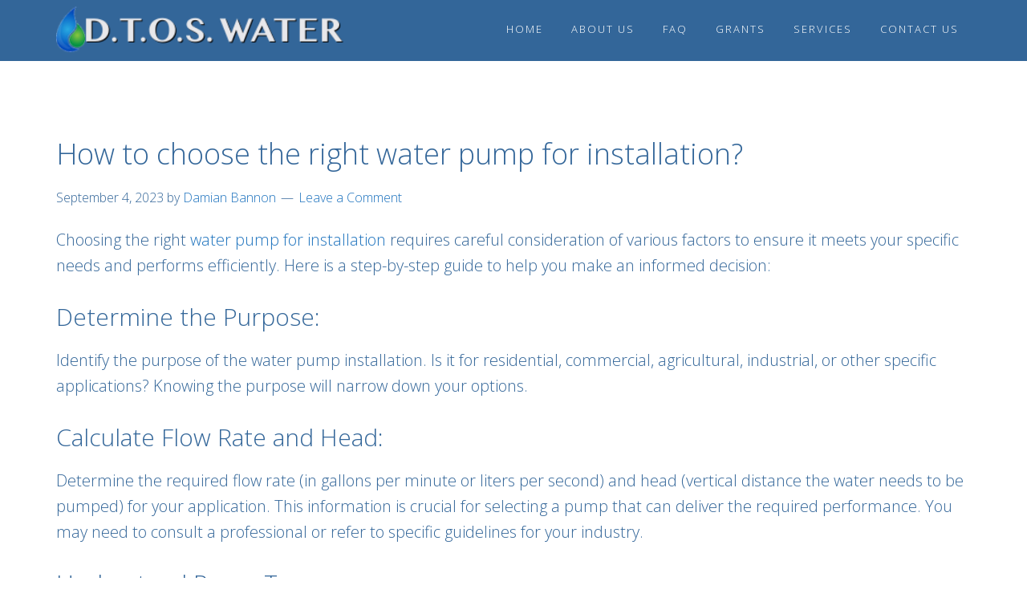

--- FILE ---
content_type: text/html; charset=UTF-8
request_url: https://dtoswater.com/how-to-choose-the-right-water-pump-for-installation/
body_size: 9442
content:
<!DOCTYPE html>
<html lang="en-US">
<head >
<meta charset="UTF-8" />
<meta name="viewport" content="width=device-width, initial-scale=1" />
<meta name='robots' content='index, follow, max-image-preview:large, max-snippet:-1, max-video-preview:-1' />

	<!-- This site is optimized with the Yoast SEO plugin v22.0 - https://yoast.com/wordpress/plugins/seo/ -->
	<title>How to choose the right water pump for installation? - Well drilling Cork | water pump installation Cork | water pumps | D.T.O.S WATER</title>
	<link rel="canonical" href="https://dtoswater.com/how-to-choose-the-right-water-pump-for-installation/" />
	<meta property="og:locale" content="en_US" />
	<meta property="og:type" content="article" />
	<meta property="og:title" content="How to choose the right water pump for installation? - Well drilling Cork | water pump installation Cork | water pumps | D.T.O.S WATER" />
	<meta property="og:description" content="Choosing the right water pump for installation requires careful consideration of various factors to ensure it meets your specific needs and performs efficiently. Here is a step-by-step guide to help you make an informed decision: Determine the Purpose: Identify the purpose of the water pump installation. Is it for residential, commercial, agricultural, industrial, or other [&hellip;]" />
	<meta property="og:url" content="https://dtoswater.com/how-to-choose-the-right-water-pump-for-installation/" />
	<meta property="og:site_name" content="Well drilling Cork | water pump installation Cork | water pumps | D.T.O.S WATER" />
	<meta property="article:published_time" content="2023-09-04T11:47:08+00:00" />
	<meta property="article:modified_time" content="2023-09-04T11:47:09+00:00" />
	<meta name="author" content="Damian Bannon" />
	<meta name="twitter:card" content="summary_large_image" />
	<meta name="twitter:label1" content="Written by" />
	<meta name="twitter:data1" content="Damian Bannon" />
	<meta name="twitter:label2" content="Est. reading time" />
	<meta name="twitter:data2" content="3 minutes" />
	<script type="application/ld+json" class="yoast-schema-graph">{"@context":"https://schema.org","@graph":[{"@type":"WebPage","@id":"https://dtoswater.com/how-to-choose-the-right-water-pump-for-installation/","url":"https://dtoswater.com/how-to-choose-the-right-water-pump-for-installation/","name":"How to choose the right water pump for installation? - Well drilling Cork | water pump installation Cork | water pumps | D.T.O.S WATER","isPartOf":{"@id":"https://dtoswater.com/#website"},"datePublished":"2023-09-04T11:47:08+00:00","dateModified":"2023-09-04T11:47:09+00:00","author":{"@id":"https://dtoswater.com/#/schema/person/9629748b2572ba3ad788f2a061e35262"},"breadcrumb":{"@id":"https://dtoswater.com/how-to-choose-the-right-water-pump-for-installation/#breadcrumb"},"inLanguage":"en-US","potentialAction":[{"@type":"ReadAction","target":["https://dtoswater.com/how-to-choose-the-right-water-pump-for-installation/"]}]},{"@type":"BreadcrumbList","@id":"https://dtoswater.com/how-to-choose-the-right-water-pump-for-installation/#breadcrumb","itemListElement":[{"@type":"ListItem","position":1,"name":"Home","item":"https://dtoswater.com/"},{"@type":"ListItem","position":2,"name":"How to choose the right water pump for installation?"}]},{"@type":"WebSite","@id":"https://dtoswater.com/#website","url":"https://dtoswater.com/","name":"Well drilling Cork | water pump installation Cork | water pumps | D.T.O.S WATER","description":"Water Well drilling Cork &amp; Kerry","potentialAction":[{"@type":"SearchAction","target":{"@type":"EntryPoint","urlTemplate":"https://dtoswater.com/?s={search_term_string}"},"query-input":"required name=search_term_string"}],"inLanguage":"en-US"},{"@type":"Person","@id":"https://dtoswater.com/#/schema/person/9629748b2572ba3ad788f2a061e35262","name":"Damian Bannon","image":{"@type":"ImageObject","inLanguage":"en-US","@id":"https://dtoswater.com/#/schema/person/image/","url":"https://secure.gravatar.com/avatar/9b494bbeaa8befe6435b992e69869875?s=96&d=mm&r=g","contentUrl":"https://secure.gravatar.com/avatar/9b494bbeaa8befe6435b992e69869875?s=96&d=mm&r=g","caption":"Damian Bannon"},"url":"https://dtoswater.com/author/drlbx4271/"}]}</script>
	<!-- / Yoast SEO plugin. -->


<link rel='dns-prefetch' href='//fonts.googleapis.com' />
<link rel="alternate" type="application/rss+xml" title="Well drilling Cork |  water pump installation Cork | water pumps | D.T.O.S WATER &raquo; Feed" href="https://dtoswater.com/feed/" />
<link rel="alternate" type="application/rss+xml" title="Well drilling Cork |  water pump installation Cork | water pumps | D.T.O.S WATER &raquo; Comments Feed" href="https://dtoswater.com/comments/feed/" />
<link rel="alternate" type="application/rss+xml" title="Well drilling Cork |  water pump installation Cork | water pumps | D.T.O.S WATER &raquo; How to choose the right water pump for installation? Comments Feed" href="https://dtoswater.com/how-to-choose-the-right-water-pump-for-installation/feed/" />
<script type="text/javascript">
/* <![CDATA[ */
window._wpemojiSettings = {"baseUrl":"https:\/\/s.w.org\/images\/core\/emoji\/15.0.3\/72x72\/","ext":".png","svgUrl":"https:\/\/s.w.org\/images\/core\/emoji\/15.0.3\/svg\/","svgExt":".svg","source":{"concatemoji":"https:\/\/dtoswater.com\/wp-includes\/js\/wp-emoji-release.min.js?ver=6.5.7"}};
/*! This file is auto-generated */
!function(i,n){var o,s,e;function c(e){try{var t={supportTests:e,timestamp:(new Date).valueOf()};sessionStorage.setItem(o,JSON.stringify(t))}catch(e){}}function p(e,t,n){e.clearRect(0,0,e.canvas.width,e.canvas.height),e.fillText(t,0,0);var t=new Uint32Array(e.getImageData(0,0,e.canvas.width,e.canvas.height).data),r=(e.clearRect(0,0,e.canvas.width,e.canvas.height),e.fillText(n,0,0),new Uint32Array(e.getImageData(0,0,e.canvas.width,e.canvas.height).data));return t.every(function(e,t){return e===r[t]})}function u(e,t,n){switch(t){case"flag":return n(e,"\ud83c\udff3\ufe0f\u200d\u26a7\ufe0f","\ud83c\udff3\ufe0f\u200b\u26a7\ufe0f")?!1:!n(e,"\ud83c\uddfa\ud83c\uddf3","\ud83c\uddfa\u200b\ud83c\uddf3")&&!n(e,"\ud83c\udff4\udb40\udc67\udb40\udc62\udb40\udc65\udb40\udc6e\udb40\udc67\udb40\udc7f","\ud83c\udff4\u200b\udb40\udc67\u200b\udb40\udc62\u200b\udb40\udc65\u200b\udb40\udc6e\u200b\udb40\udc67\u200b\udb40\udc7f");case"emoji":return!n(e,"\ud83d\udc26\u200d\u2b1b","\ud83d\udc26\u200b\u2b1b")}return!1}function f(e,t,n){var r="undefined"!=typeof WorkerGlobalScope&&self instanceof WorkerGlobalScope?new OffscreenCanvas(300,150):i.createElement("canvas"),a=r.getContext("2d",{willReadFrequently:!0}),o=(a.textBaseline="top",a.font="600 32px Arial",{});return e.forEach(function(e){o[e]=t(a,e,n)}),o}function t(e){var t=i.createElement("script");t.src=e,t.defer=!0,i.head.appendChild(t)}"undefined"!=typeof Promise&&(o="wpEmojiSettingsSupports",s=["flag","emoji"],n.supports={everything:!0,everythingExceptFlag:!0},e=new Promise(function(e){i.addEventListener("DOMContentLoaded",e,{once:!0})}),new Promise(function(t){var n=function(){try{var e=JSON.parse(sessionStorage.getItem(o));if("object"==typeof e&&"number"==typeof e.timestamp&&(new Date).valueOf()<e.timestamp+604800&&"object"==typeof e.supportTests)return e.supportTests}catch(e){}return null}();if(!n){if("undefined"!=typeof Worker&&"undefined"!=typeof OffscreenCanvas&&"undefined"!=typeof URL&&URL.createObjectURL&&"undefined"!=typeof Blob)try{var e="postMessage("+f.toString()+"("+[JSON.stringify(s),u.toString(),p.toString()].join(",")+"));",r=new Blob([e],{type:"text/javascript"}),a=new Worker(URL.createObjectURL(r),{name:"wpTestEmojiSupports"});return void(a.onmessage=function(e){c(n=e.data),a.terminate(),t(n)})}catch(e){}c(n=f(s,u,p))}t(n)}).then(function(e){for(var t in e)n.supports[t]=e[t],n.supports.everything=n.supports.everything&&n.supports[t],"flag"!==t&&(n.supports.everythingExceptFlag=n.supports.everythingExceptFlag&&n.supports[t]);n.supports.everythingExceptFlag=n.supports.everythingExceptFlag&&!n.supports.flag,n.DOMReady=!1,n.readyCallback=function(){n.DOMReady=!0}}).then(function(){return e}).then(function(){var e;n.supports.everything||(n.readyCallback(),(e=n.source||{}).concatemoji?t(e.concatemoji):e.wpemoji&&e.twemoji&&(t(e.twemoji),t(e.wpemoji)))}))}((window,document),window._wpemojiSettings);
/* ]]> */
</script>
<link rel='stylesheet' id='aspire-pro-css' href='https://dtoswater.com/wp-content/themes/aspire-pro/style.css?ver=1.2' type='text/css' media='all' />
<style id='aspire-pro-inline-css' type='text/css'>

		a,
		.genesis-nav-menu a:focus,
		.genesis-nav-menu a:hover,
		.entry-title a:hover,
		.image-section a:hover,
		.image-section .featured-content .entry-title a:hover,
		.site-footer a:hover {
			color: #1e73be;
		}

		button,
		input[type="button"],
		input[type="reset"],
		input[type="submit"],
		.archive-pagination li a:hover,
		.archive-pagination .active a,
		.button,
		.widget .button,
		.front-page-2 .image-section,
		.popular,
		.genesis-nav-menu .sub-menu a:hover,
		.genesis-nav-menu .sub-menu li.current-menu-item > a,
		.footer-widgets .enews-widget input[type="submit"],
		.content .portfolio .more-link:hover {
			background-color: #1e73be;
		}

		button,
		input[type="button"],
		input[type="reset"],
		input[type="submit"],
		.button,
		.front-page input:focus,
		.front-page textarea:focus,
		.widget .button {
			border-color: #1e73be;
		}

		
</style>
<style id='wp-emoji-styles-inline-css' type='text/css'>

	img.wp-smiley, img.emoji {
		display: inline !important;
		border: none !important;
		box-shadow: none !important;
		height: 1em !important;
		width: 1em !important;
		margin: 0 0.07em !important;
		vertical-align: -0.1em !important;
		background: none !important;
		padding: 0 !important;
	}
</style>
<link rel='stylesheet' id='wp-block-library-css' href='https://dtoswater.com/wp-includes/css/dist/block-library/style.min.css?ver=6.5.7' type='text/css' media='all' />
<style id='classic-theme-styles-inline-css' type='text/css'>
/*! This file is auto-generated */
.wp-block-button__link{color:#fff;background-color:#32373c;border-radius:9999px;box-shadow:none;text-decoration:none;padding:calc(.667em + 2px) calc(1.333em + 2px);font-size:1.125em}.wp-block-file__button{background:#32373c;color:#fff;text-decoration:none}
</style>
<style id='global-styles-inline-css' type='text/css'>
body{--wp--preset--color--black: #000000;--wp--preset--color--cyan-bluish-gray: #abb8c3;--wp--preset--color--white: #ffffff;--wp--preset--color--pale-pink: #f78da7;--wp--preset--color--vivid-red: #cf2e2e;--wp--preset--color--luminous-vivid-orange: #ff6900;--wp--preset--color--luminous-vivid-amber: #fcb900;--wp--preset--color--light-green-cyan: #7bdcb5;--wp--preset--color--vivid-green-cyan: #00d084;--wp--preset--color--pale-cyan-blue: #8ed1fc;--wp--preset--color--vivid-cyan-blue: #0693e3;--wp--preset--color--vivid-purple: #9b51e0;--wp--preset--gradient--vivid-cyan-blue-to-vivid-purple: linear-gradient(135deg,rgba(6,147,227,1) 0%,rgb(155,81,224) 100%);--wp--preset--gradient--light-green-cyan-to-vivid-green-cyan: linear-gradient(135deg,rgb(122,220,180) 0%,rgb(0,208,130) 100%);--wp--preset--gradient--luminous-vivid-amber-to-luminous-vivid-orange: linear-gradient(135deg,rgba(252,185,0,1) 0%,rgba(255,105,0,1) 100%);--wp--preset--gradient--luminous-vivid-orange-to-vivid-red: linear-gradient(135deg,rgba(255,105,0,1) 0%,rgb(207,46,46) 100%);--wp--preset--gradient--very-light-gray-to-cyan-bluish-gray: linear-gradient(135deg,rgb(238,238,238) 0%,rgb(169,184,195) 100%);--wp--preset--gradient--cool-to-warm-spectrum: linear-gradient(135deg,rgb(74,234,220) 0%,rgb(151,120,209) 20%,rgb(207,42,186) 40%,rgb(238,44,130) 60%,rgb(251,105,98) 80%,rgb(254,248,76) 100%);--wp--preset--gradient--blush-light-purple: linear-gradient(135deg,rgb(255,206,236) 0%,rgb(152,150,240) 100%);--wp--preset--gradient--blush-bordeaux: linear-gradient(135deg,rgb(254,205,165) 0%,rgb(254,45,45) 50%,rgb(107,0,62) 100%);--wp--preset--gradient--luminous-dusk: linear-gradient(135deg,rgb(255,203,112) 0%,rgb(199,81,192) 50%,rgb(65,88,208) 100%);--wp--preset--gradient--pale-ocean: linear-gradient(135deg,rgb(255,245,203) 0%,rgb(182,227,212) 50%,rgb(51,167,181) 100%);--wp--preset--gradient--electric-grass: linear-gradient(135deg,rgb(202,248,128) 0%,rgb(113,206,126) 100%);--wp--preset--gradient--midnight: linear-gradient(135deg,rgb(2,3,129) 0%,rgb(40,116,252) 100%);--wp--preset--font-size--small: 13px;--wp--preset--font-size--medium: 20px;--wp--preset--font-size--large: 36px;--wp--preset--font-size--x-large: 42px;--wp--preset--spacing--20: 0.44rem;--wp--preset--spacing--30: 0.67rem;--wp--preset--spacing--40: 1rem;--wp--preset--spacing--50: 1.5rem;--wp--preset--spacing--60: 2.25rem;--wp--preset--spacing--70: 3.38rem;--wp--preset--spacing--80: 5.06rem;--wp--preset--shadow--natural: 6px 6px 9px rgba(0, 0, 0, 0.2);--wp--preset--shadow--deep: 12px 12px 50px rgba(0, 0, 0, 0.4);--wp--preset--shadow--sharp: 6px 6px 0px rgba(0, 0, 0, 0.2);--wp--preset--shadow--outlined: 6px 6px 0px -3px rgba(255, 255, 255, 1), 6px 6px rgba(0, 0, 0, 1);--wp--preset--shadow--crisp: 6px 6px 0px rgba(0, 0, 0, 1);}:where(.is-layout-flex){gap: 0.5em;}:where(.is-layout-grid){gap: 0.5em;}body .is-layout-flex{display: flex;}body .is-layout-flex{flex-wrap: wrap;align-items: center;}body .is-layout-flex > *{margin: 0;}body .is-layout-grid{display: grid;}body .is-layout-grid > *{margin: 0;}:where(.wp-block-columns.is-layout-flex){gap: 2em;}:where(.wp-block-columns.is-layout-grid){gap: 2em;}:where(.wp-block-post-template.is-layout-flex){gap: 1.25em;}:where(.wp-block-post-template.is-layout-grid){gap: 1.25em;}.has-black-color{color: var(--wp--preset--color--black) !important;}.has-cyan-bluish-gray-color{color: var(--wp--preset--color--cyan-bluish-gray) !important;}.has-white-color{color: var(--wp--preset--color--white) !important;}.has-pale-pink-color{color: var(--wp--preset--color--pale-pink) !important;}.has-vivid-red-color{color: var(--wp--preset--color--vivid-red) !important;}.has-luminous-vivid-orange-color{color: var(--wp--preset--color--luminous-vivid-orange) !important;}.has-luminous-vivid-amber-color{color: var(--wp--preset--color--luminous-vivid-amber) !important;}.has-light-green-cyan-color{color: var(--wp--preset--color--light-green-cyan) !important;}.has-vivid-green-cyan-color{color: var(--wp--preset--color--vivid-green-cyan) !important;}.has-pale-cyan-blue-color{color: var(--wp--preset--color--pale-cyan-blue) !important;}.has-vivid-cyan-blue-color{color: var(--wp--preset--color--vivid-cyan-blue) !important;}.has-vivid-purple-color{color: var(--wp--preset--color--vivid-purple) !important;}.has-black-background-color{background-color: var(--wp--preset--color--black) !important;}.has-cyan-bluish-gray-background-color{background-color: var(--wp--preset--color--cyan-bluish-gray) !important;}.has-white-background-color{background-color: var(--wp--preset--color--white) !important;}.has-pale-pink-background-color{background-color: var(--wp--preset--color--pale-pink) !important;}.has-vivid-red-background-color{background-color: var(--wp--preset--color--vivid-red) !important;}.has-luminous-vivid-orange-background-color{background-color: var(--wp--preset--color--luminous-vivid-orange) !important;}.has-luminous-vivid-amber-background-color{background-color: var(--wp--preset--color--luminous-vivid-amber) !important;}.has-light-green-cyan-background-color{background-color: var(--wp--preset--color--light-green-cyan) !important;}.has-vivid-green-cyan-background-color{background-color: var(--wp--preset--color--vivid-green-cyan) !important;}.has-pale-cyan-blue-background-color{background-color: var(--wp--preset--color--pale-cyan-blue) !important;}.has-vivid-cyan-blue-background-color{background-color: var(--wp--preset--color--vivid-cyan-blue) !important;}.has-vivid-purple-background-color{background-color: var(--wp--preset--color--vivid-purple) !important;}.has-black-border-color{border-color: var(--wp--preset--color--black) !important;}.has-cyan-bluish-gray-border-color{border-color: var(--wp--preset--color--cyan-bluish-gray) !important;}.has-white-border-color{border-color: var(--wp--preset--color--white) !important;}.has-pale-pink-border-color{border-color: var(--wp--preset--color--pale-pink) !important;}.has-vivid-red-border-color{border-color: var(--wp--preset--color--vivid-red) !important;}.has-luminous-vivid-orange-border-color{border-color: var(--wp--preset--color--luminous-vivid-orange) !important;}.has-luminous-vivid-amber-border-color{border-color: var(--wp--preset--color--luminous-vivid-amber) !important;}.has-light-green-cyan-border-color{border-color: var(--wp--preset--color--light-green-cyan) !important;}.has-vivid-green-cyan-border-color{border-color: var(--wp--preset--color--vivid-green-cyan) !important;}.has-pale-cyan-blue-border-color{border-color: var(--wp--preset--color--pale-cyan-blue) !important;}.has-vivid-cyan-blue-border-color{border-color: var(--wp--preset--color--vivid-cyan-blue) !important;}.has-vivid-purple-border-color{border-color: var(--wp--preset--color--vivid-purple) !important;}.has-vivid-cyan-blue-to-vivid-purple-gradient-background{background: var(--wp--preset--gradient--vivid-cyan-blue-to-vivid-purple) !important;}.has-light-green-cyan-to-vivid-green-cyan-gradient-background{background: var(--wp--preset--gradient--light-green-cyan-to-vivid-green-cyan) !important;}.has-luminous-vivid-amber-to-luminous-vivid-orange-gradient-background{background: var(--wp--preset--gradient--luminous-vivid-amber-to-luminous-vivid-orange) !important;}.has-luminous-vivid-orange-to-vivid-red-gradient-background{background: var(--wp--preset--gradient--luminous-vivid-orange-to-vivid-red) !important;}.has-very-light-gray-to-cyan-bluish-gray-gradient-background{background: var(--wp--preset--gradient--very-light-gray-to-cyan-bluish-gray) !important;}.has-cool-to-warm-spectrum-gradient-background{background: var(--wp--preset--gradient--cool-to-warm-spectrum) !important;}.has-blush-light-purple-gradient-background{background: var(--wp--preset--gradient--blush-light-purple) !important;}.has-blush-bordeaux-gradient-background{background: var(--wp--preset--gradient--blush-bordeaux) !important;}.has-luminous-dusk-gradient-background{background: var(--wp--preset--gradient--luminous-dusk) !important;}.has-pale-ocean-gradient-background{background: var(--wp--preset--gradient--pale-ocean) !important;}.has-electric-grass-gradient-background{background: var(--wp--preset--gradient--electric-grass) !important;}.has-midnight-gradient-background{background: var(--wp--preset--gradient--midnight) !important;}.has-small-font-size{font-size: var(--wp--preset--font-size--small) !important;}.has-medium-font-size{font-size: var(--wp--preset--font-size--medium) !important;}.has-large-font-size{font-size: var(--wp--preset--font-size--large) !important;}.has-x-large-font-size{font-size: var(--wp--preset--font-size--x-large) !important;}
.wp-block-navigation a:where(:not(.wp-element-button)){color: inherit;}
:where(.wp-block-post-template.is-layout-flex){gap: 1.25em;}:where(.wp-block-post-template.is-layout-grid){gap: 1.25em;}
:where(.wp-block-columns.is-layout-flex){gap: 2em;}:where(.wp-block-columns.is-layout-grid){gap: 2em;}
.wp-block-pullquote{font-size: 1.5em;line-height: 1.6;}
</style>
<link rel='stylesheet' id='google-fonts-css' href='//fonts.googleapis.com/css?family=Open+Sans%3A300%2C400%2C600%2C700&#038;ver=1.2' type='text/css' media='all' />
<link rel='stylesheet' id='dashicons-css' href='https://dtoswater.com/wp-includes/css/dashicons.min.css?ver=6.5.7' type='text/css' media='all' />
<link rel='stylesheet' id='font-awesome-css' href='https://dtoswater.com/wp-content/plugins/elementor/assets/lib/font-awesome/css/font-awesome.min.css?ver=4.7.0' type='text/css' media='all' />
<script type="text/javascript" src="https://dtoswater.com/wp-includes/js/jquery/jquery.min.js?ver=3.7.1" id="jquery-core-js"></script>
<script type="text/javascript" src="https://dtoswater.com/wp-includes/js/jquery/jquery-migrate.min.js?ver=3.4.1" id="jquery-migrate-js"></script>
<script type="text/javascript" src="https://dtoswater.com/wp-content/themes/aspire-pro/js/global.js?ver=1.0.0" id="aspire-global-js"></script>
<link rel="https://api.w.org/" href="https://dtoswater.com/wp-json/" /><link rel="alternate" type="application/json" href="https://dtoswater.com/wp-json/wp/v2/posts/497" /><link rel="EditURI" type="application/rsd+xml" title="RSD" href="https://dtoswater.com/xmlrpc.php?rsd" />
<meta name="generator" content="WordPress 6.5.7" />
<link rel='shortlink' href='https://dtoswater.com/?p=497' />
<link rel="alternate" type="application/json+oembed" href="https://dtoswater.com/wp-json/oembed/1.0/embed?url=https%3A%2F%2Fdtoswater.com%2Fhow-to-choose-the-right-water-pump-for-installation%2F" />
<link rel="alternate" type="text/xml+oembed" href="https://dtoswater.com/wp-json/oembed/1.0/embed?url=https%3A%2F%2Fdtoswater.com%2Fhow-to-choose-the-right-water-pump-for-installation%2F&#038;format=xml" />
<link rel="pingback" href="https://dtoswater.com/xmlrpc.php" />
<style type="text/css">.site-title a { background: url(https://dtoswater.com/wp-content/uploads/2017/10/logo5.png) no-repeat !important; }</style>
<meta name="generator" content="Elementor 3.19.2; features: e_optimized_assets_loading, e_optimized_css_loading, e_font_icon_svg, additional_custom_breakpoints, block_editor_assets_optimize, e_image_loading_optimization; settings: css_print_method-external, google_font-enabled, font_display-swap">
<link rel="icon" href="https://dtoswater.com/wp-content/uploads/2017/10/cropped-logo-32x32.png" sizes="32x32" />
<link rel="icon" href="https://dtoswater.com/wp-content/uploads/2017/10/cropped-logo-192x192.png" sizes="192x192" />
<link rel="apple-touch-icon" href="https://dtoswater.com/wp-content/uploads/2017/10/cropped-logo-180x180.png" />
<meta name="msapplication-TileImage" content="https://dtoswater.com/wp-content/uploads/2017/10/cropped-logo-270x270.png" />
</head>
<body class="post-template-default single single-post postid-497 single-format-standard custom-header header-image header-full-width full-width-content genesis-breadcrumbs-hidden genesis-footer-widgets-visible elementor-default elementor-kit-772"><div class="site-container"><ul class="genesis-skip-link"><li><a href="#genesis-nav-primary" class="screen-reader-shortcut"> Skip to primary navigation</a></li><li><a href="#genesis-content" class="screen-reader-shortcut"> Skip to main content</a></li><li><a href="#genesis-footer-widgets" class="screen-reader-shortcut"> Skip to footer</a></li></ul><header class="site-header"><div class="wrap"><div class="title-area"><p class="site-title"><a href="https://dtoswater.com/">Well drilling Cork |  water pump installation Cork | water pumps | D.T.O.S WATER</a></p><p class="site-description">Water Well drilling Cork &amp; Kerry</p></div><nav class="nav-primary" aria-label="Main" id="genesis-nav-primary"><div class="wrap"><ul id="menu-main-menu" class="menu genesis-nav-menu menu-primary js-superfish"><li id="menu-item-171" class="menu-item menu-item-type-custom menu-item-object-custom menu-item-home menu-item-171"><a href="https://dtoswater.com/"><span >Home</span></a></li>
<li id="menu-item-90" class="menu-item menu-item-type-custom menu-item-object-custom menu-item-home menu-item-90"><a href="https://dtoswater.com/#about"><span >About Us</span></a></li>
<li id="menu-item-262" class="menu-item menu-item-type-post_type menu-item-object-page menu-item-262"><a href="https://dtoswater.com/grant-aid-for-drilling-a-well/"><span >FAQ</span></a></li>
<li id="menu-item-119" class="menu-item menu-item-type-post_type menu-item-object-page menu-item-119"><a href="https://dtoswater.com/grants-for-water-schemes-ireland/"><span >Grants</span></a></li>
<li id="menu-item-155" class="menu-item menu-item-type-custom menu-item-object-custom menu-item-home menu-item-has-children menu-item-155"><a href="https://dtoswater.com/"><span >Services</span></a>
<ul class="sub-menu">
	<li id="menu-item-162" class="menu-item menu-item-type-post_type menu-item-object-page menu-item-162"><a href="https://dtoswater.com/water-testing-and-analysis/"><span >Water Testing and Analysis Cork</span></a></li>
	<li id="menu-item-169" class="menu-item menu-item-type-post_type menu-item-object-page menu-item-169"><a href="https://dtoswater.com/water-filtration-and-treatment/"><span >Water Filtration and Treatment</span></a></li>
	<li id="menu-item-156" class="menu-item menu-item-type-post_type menu-item-object-page menu-item-156"><a href="https://dtoswater.com/water-pump-installation/"><span >Water Pump Installation Cork</span></a></li>
	<li id="menu-item-157" class="menu-item menu-item-type-post_type menu-item-object-page menu-item-157"><a href="https://dtoswater.com/well-drilling-cork-and-kerry/"><span >Well Drilling Cork and Kerry</span></a></li>
	<li id="menu-item-176" class="menu-item menu-item-type-post_type menu-item-object-page menu-item-176"><a href="https://dtoswater.com/pumps-and-tanks-cork/"><span >Pumps and Tanks Cork</span></a></li>
</ul>
</li>
<li id="menu-item-190" class="menu-item menu-item-type-post_type menu-item-object-page menu-item-190"><a href="https://dtoswater.com/contact-us-dtos-cork/"><span >Contact Us</span></a></li>
</ul></div></nav></div></header><div class="site-inner"><div class="content-sidebar-wrap"><main class="content" id="genesis-content"><article class="post-497 post type-post status-publish format-standard category-uncategorized entry" aria-label="How to choose the right water pump for installation?"><header class="entry-header"><h1 class="entry-title">How to choose the right water pump for installation?</h1>
<p class="entry-meta"><time class="entry-time">September 4, 2023</time> by <span class="entry-author"><a href="https://dtoswater.com/author/drlbx4271/" class="entry-author-link" rel="author"><span class="entry-author-name">Damian Bannon</span></a></span> <span class="entry-comments-link"><a href="https://dtoswater.com/how-to-choose-the-right-water-pump-for-installation/#respond">Leave a Comment</a></span> </p></header><div class="entry-content">
<p>Choosing the right <a href="https://dtoswater.com/water-pump-installation/">water pump for installation</a> requires careful consideration of various factors to ensure it meets your specific needs and performs efficiently. Here is a step-by-step guide to help you make an informed decision:</p>



<h2 class="wp-block-heading">Determine the Purpose:</h2>



<p>Identify the purpose of the water pump installation. Is it for residential, commercial, agricultural, industrial, or other specific applications? Knowing the purpose will narrow down your options.</p>



<h2 class="wp-block-heading">Calculate Flow Rate and Head:</h2>



<p>Determine the required flow rate (in gallons per minute or liters per second) and head (vertical distance the water needs to be pumped) for your application. This information is crucial for selecting a pump that can deliver the required performance. You may need to consult a professional or refer to specific guidelines for your industry.</p>



<h2 class="wp-block-heading">Understand Pump Types:</h2>



<p>Different pump types are suitable for various applications. The primary types of water pumps include centrifugal pumps, submersible pumps, well pumps, diaphragm pumps, and positive displacement pumps. Research the characteristics and advantages of each type to determine which one suits your needs best.</p>



<h2 class="wp-block-heading">Consider Pump Materials:</h2>



<p>Depending on the application and the type of fluid being pumped (e.g., clean water, corrosive chemicals, sewage), you&#8217;ll need to choose a pump made from appropriate materials such as cast iron, stainless steel, or plastic. The choice of material will affect the pump&#8217;s durability and resistance to corrosion.</p>



<h2 class="wp-block-heading">Power Source:</h2>



<p>Determine the power source available for the pump. Common options include electric, gasoline, diesel, or hydraulic power. Ensure that your chosen pump can be powered by the available energy source and consider factors like fuel efficiency and emissions for engine-driven pumps.</p>



<h2 class="wp-block-heading">Efficiency and Energy Consumption:</h2>



<p>Look for pumps that are energy-efficient to minimize operating costs and reduce environmental impact. Check the pump&#8217;s Energy Efficiency Index (EEI) or the Motor Efficiency Index (MEI) for electric pumps.</p>



<h2 class="wp-block-heading">Noise Level:</h2>



<p>If noise is a concern, consider the noise level produced by the pump. Submersible pumps, for example, are often quieter than centrifugal pumps.</p>



<h2 class="wp-block-heading">Pump Size and Installation Space:</h2>



<p>Evaluate the available space for pump installation and ensure the selected pump fits comfortably. You should also consider factors like pump weight and the need for a base or mounting platform.</p>



<h2 class="wp-block-heading">Maintenance Requirements:</h2>



<p>Different pumps have varying maintenance needs. Consider the ease of maintenance, availability of spare parts, and the cost of servicing when choosing a pump.</p>



<h2 class="wp-block-heading">Budget:</h2>



<p>Determine your budget for both the initial purchase and ongoing operating costs. While it&#8217;s essential to find a pump that meets your needs, be mindful of your budget constraints.</p>



<h2 class="wp-block-heading">Brand and Reputation:</h2>



<p>Research pump manufacturers and brands known for their quality, reliability, and customer support. Reading reviews and seeking recommendations can help you make an informed choice.</p>



<h2 class="wp-block-heading">Consult Experts:</h2>



<p>If you&#8217;re unsure about any aspect of pump selection, don&#8217;t hesitate to consult with a professional engineer or a trusted pump supplier. They can provide valuable insights and recommendations based on your specific requirements.</p>



<p>By carefully considering these factors, you can select the right water pump for your installation that not only meets your needs but also provides long-term reliability and efficiency.</p>
<!--<rdf:RDF xmlns:rdf="http://www.w3.org/1999/02/22-rdf-syntax-ns#"
			xmlns:dc="http://purl.org/dc/elements/1.1/"
			xmlns:trackback="http://madskills.com/public/xml/rss/module/trackback/">
		<rdf:Description rdf:about="https://dtoswater.com/how-to-choose-the-right-water-pump-for-installation/"
    dc:identifier="https://dtoswater.com/how-to-choose-the-right-water-pump-for-installation/"
    dc:title="How to choose the right water pump for installation?"
    trackback:ping="https://dtoswater.com/how-to-choose-the-right-water-pump-for-installation/trackback/" />
</rdf:RDF>-->
</div><footer class="entry-footer"><p class="entry-meta"><span class="entry-categories">Filed Under: <a href="https://dtoswater.com/category/uncategorized/" rel="category tag">Uncategorized</a></span> </p></footer></article>	<div id="respond" class="comment-respond">
		<h3 id="reply-title" class="comment-reply-title">Leave a Reply <small><a rel="nofollow" id="cancel-comment-reply-link" href="/how-to-choose-the-right-water-pump-for-installation/#respond" style="display:none;">Cancel reply</a></small></h3><form action="https://dtoswater.com/wp-comments-post.php" method="post" id="commentform" class="comment-form" novalidate><p class="comment-notes"><span id="email-notes">Your email address will not be published.</span> <span class="required-field-message">Required fields are marked <span class="required">*</span></span></p><p class="comment-form-comment"><label for="comment">Comment <span class="required">*</span></label> <textarea id="comment" name="comment" cols="45" rows="8" maxlength="65525" required></textarea></p><p class="comment-form-author"><label for="author">Name <span class="required">*</span></label> <input id="author" name="author" type="text" value="" size="30" maxlength="245" autocomplete="name" required /></p>
<p class="comment-form-email"><label for="email">Email <span class="required">*</span></label> <input id="email" name="email" type="email" value="" size="30" maxlength="100" aria-describedby="email-notes" autocomplete="email" required /></p>
<p class="comment-form-url"><label for="url">Website</label> <input id="url" name="url" type="url" value="" size="30" maxlength="200" autocomplete="url" /></p>
<p class="form-submit"><input name="submit" type="submit" id="submit" class="submit" value="Post Comment" /> <input type='hidden' name='comment_post_ID' value='497' id='comment_post_ID' />
<input type='hidden' name='comment_parent' id='comment_parent' value='0' />
</p></form>	</div><!-- #respond -->
	</main></div></div><div class="footer-widgets" id="genesis-footer-widgets"><div class="wrap"><div class="widget-area footer-widgets-1 footer-widget-area"><section id="text-13" class="widget widget_text"><div class="widget-wrap"><h4 class="widget-title widgettitle">Get in Touch</h4>
			<div class="textwidget"><p>Navillus, Gilcaugh,<br />
Vicarstown, Co. Cork<br />
<strong>Tel: </strong>087-2538763<br />
<strong>Email:</strong> <a href="mailto:info@dtoswater.com">info@dtoswater.com</a><br />
<strong>Web:</strong> <a href="https://dtoswater.com">www.dtoswater.com</a></p>
<div class="w3-example">
<div class="w3-code notranslate htmlHigh"></div>
</div>
</div>
		</div></section>
</div><div class="widget-area footer-widgets-2 footer-widget-area"><section id="nav_menu-2" class="widget widget_nav_menu"><div class="widget-wrap"><h4 class="widget-title widgettitle">Services</h4>
<div class="menu-services-container"><ul id="menu-services" class="menu"><li id="menu-item-195" class="menu-item menu-item-type-post_type menu-item-object-page menu-item-195"><a href="https://dtoswater.com/pumps-and-tanks-cork/">Pumps and Tanks Cork</a></li>
<li id="menu-item-196" class="menu-item menu-item-type-post_type menu-item-object-page menu-item-196"><a href="https://dtoswater.com/water-filtration-and-treatment/">Water Filtration and Treatment</a></li>
<li id="menu-item-197" class="menu-item menu-item-type-post_type menu-item-object-page menu-item-197"><a href="https://dtoswater.com/water-testing-and-analysis/">Water Testing and Analysis Cork</a></li>
<li id="menu-item-198" class="menu-item menu-item-type-post_type menu-item-object-page menu-item-198"><a href="https://dtoswater.com/water-pump-installation/">Water Pump Installation Cork</a></li>
<li id="menu-item-199" class="menu-item menu-item-type-post_type menu-item-object-page menu-item-199"><a href="https://dtoswater.com/well-drilling-cork-and-kerry/">Well Drilling Cork and Kerry</a></li>
</ul></div></div></section>
</div><div class="widget-area footer-widgets-3 footer-widget-area"><section id="custom_html-3" class="widget_text widget widget_custom_html"><div class="widget_text widget-wrap"><div class="textwidget custom-html-widget"><iframe style="border: 0;" src="https://www.google.com/maps/embed?pb=!1m14!1m8!1m3!1d2436871.009462155!2d-8.2177501!3d53.3834!3m2!1i1024!2i768!4f13.1!3m3!1m2!1s0x4844937e49b888f5%3A0xc974ae426f0fce6c!2sD.T.O.S.%20Water!5e0!3m2!1sen!2sbd!4v1708345613007!5m2!1sen!2sbd" width="1200" height="400" allowfullscreen=""></iframe></div></div></section>
</div></div></div><footer class="site-footer"><div class="wrap"><nav class="nav-footer"></nav><p>Copyright &#x000A9;&nbsp;2026 · <a href="http://my.studiopress.com/themes/aspire/">Aspire Theme</a> on <a href="https://www.studiopress.com/">Genesis Framework</a> · <a href="https://wordpress.org/">WordPress</a> · <a rel="nofollow" href="https://dtoswater.com/wp-login.php">Log in</a></p></div></footer></div><script type="text/javascript" src="https://dtoswater.com/wp-includes/js/comment-reply.min.js?ver=6.5.7" id="comment-reply-js" async="async" data-wp-strategy="async"></script>
<script type="text/javascript" src="https://dtoswater.com/wp-includes/js/hoverIntent.min.js?ver=1.10.2" id="hoverIntent-js"></script>
<script type="text/javascript" src="https://dtoswater.com/wp-content/themes/genesis/lib/js/menu/superfish.min.js?ver=1.7.10" id="superfish-js"></script>
<script type="text/javascript" src="https://dtoswater.com/wp-content/themes/genesis/lib/js/menu/superfish.args.min.js?ver=3.5.0" id="superfish-args-js"></script>
<script type="text/javascript" src="https://dtoswater.com/wp-content/themes/genesis/lib/js/skip-links.min.js?ver=3.5.0" id="skip-links-js"></script>
<script type="text/javascript" src="https://dtoswater.com/wp-content/themes/aspire-pro/js/fadeup.js?ver=1.0.0" id="aspire-fadeup-script-js"></script>
</body></html>


--- FILE ---
content_type: text/css
request_url: https://dtoswater.com/wp-content/themes/aspire-pro/style.css?ver=1.2
body_size: 10208
content:
/*
    Theme Name: Aspire Theme
    Theme URI: http://my.studiopress.com/themes/aspire/
    Description: This is the Aspire theme created for the Genesis Framework.
    Author: Appfinite
    Author URI: http://www.appfinite.com/

    Version: 1.2

    Tags: black, white, blue, green, orange, pink, one-column, two-columns, responsive-layout, custom-header, custom-menu, full-width-template, sticky-post, theme-options, threaded-comments, rtl-language-support

    Template: genesis
    Template Version: 2.2+

    License: GPL-2.0+
    License URI: http://www.opensource.org/licenses/gpl-license.php
*/

©
/* # Table of Contents
- HTML5 Reset
    - Baseline Normalize
    - Box Sizing
    - Float Clearing
- Defaults
    - Typographical Elements
    - Headings
    - Objects
    - Gallery
    - Forms
    - Tables
    - Screen Reader Text
- Structure and Layout
    - Site Containers
    - Column Widths and Positions
    - Column Classes
- Common Classes
    - Avatar
    - Genesis
    - Search Form
    - Titles
    - WordPress
- Widgets
    - Featured Content
- Plugins
    - Genesis eNews Extended
    - Jetpack
- Site Header
    - Title Area
    - Widget Area
- Site Navigation
    - Accessible Menu
    - Site Header Navigation
    - Primary Navigation
    - Secondary Navigation
    - Skip Links
- Content Area
    - Entries
    - Entry Meta
    - Pagination
    - Comments
- Sidebars
- Footer Widgets
- Site Footer
- Media Queries
    - Retina Display
    - Max-width: 1200px
    - Max-width: 960px
    - Max-width: 800px
- Print Styles
*/


/* # HTML5 Reset
---------------------------------------------------------------------------------------------------- */

/* ## Baseline Normalize
--------------------------------------------- */
/* normalize.css v3.0.1 | MIT License | git.io/normalize */

html{font-family:sans-serif;-ms-text-size-adjust:100%;-webkit-text-size-adjust:100%}body{margin:0}article,aside,details,figcaption,figure,footer,header,hgroup,main,nav,section,summary{display:block}audio,canvas,progress,video{display:inline-block;vertical-align:baseline}audio:not([controls]){display:none;height:0}[hidden],template{display:none}a{background:0 0}a:active,a:hover{outline:0}abbr[title]{border-bottom:1px dotted}b,strong{font-weight:700}dfn{font-style:italic}h1{font-size:2em;margin:.67em 0}mark{background:#ff0;color:#333}small{font-size:80%}sub,sup{font-size:75%;line-height:0;position:relative;vertical-align:baseline}sup{top:-.5em}sub{bottom:-.25em}img{border:0}svg:not(:root){overflow:hidden}figure{margin:1em 40px}hr{-moz-box-sizing:content-box;box-sizing:content-box;height:0}pre{overflow:auto}code,kbd,pre,samp{font-family:monospace,monospace;font-size:1em}button,input,optgroup,select,textarea{color:inherit;font:inherit;margin:0}button{overflow:visible}button,select{text-transform:none}button,html input[type=button],input[type=reset],input[type=submit]{-webkit-appearance:button;cursor:pointer}button[disabled],html input[disabled]{cursor:default}button::-moz-focus-inner,input::-moz-focus-inner{border:0;padding:0}input{line-height:normal}input[type=checkbox],input[type=radio]{box-sizing:border-box;padding:0}input[type=number]::-webkit-inner-spin-button,input[type=number]::-webkit-outer-spin-button{height:auto}input[type=search]{-webkit-appearance:textfield;-moz-box-sizing:content-box;-webkit-box-sizing:content-box;box-sizing:content-box}input[type=search]::-webkit-search-cancel-button,input[type=search]::-webkit-search-decoration{-webkit-appearance:none}fieldset{border:1px solid silver;margin:0 2px;padding:.35em .625em .75em}legend{border:0;padding:0}textarea{overflow:auto}optgroup{font-weight:700}table{border-collapse:collapse;border-spacing:0}td,th{padding:0}

/* ## Box Sizing
--------------------------------------------- */

html,
input[type="search"]{
    -webkit-box-sizing: border-box;
    -moz-box-sizing:    border-box;
    box-sizing:         border-box;
}

*,
*:before,
*:after {
    box-sizing: inherit;
}


/* ## Float Clearing
--------------------------------------------- */

.author-box:before,
.clearfix:before,
.entry:before,
.entry-content:before,
.footer-widgets:before,
.nav-primary:before,
.nav-secondary:before,
.pagination:before,
.site-container:before,
.site-footer:before,
.site-header:before,
.site-inner:before,
.wrap:before {
    content: " ";
    display: table;
}

.author-box:after,
.clearfix:after,
.entry:after,
.entry-content:after,
.footer-widgets:after,
.nav-primary:after,
.nav-secondary:after,
.pagination:after,
.site-container:after,
.site-footer:after,
.site-header:after,
.site-inner:after,
.wrap:after {
    clear: both;
    content: " ";
    display: table;
}


/* # Defaults
---------------------------------------------------------------------------------------------------- */

/* ## Typographical Elements
--------------------------------------------- */

html {
    font-size: 62.5%; /* 10px browser default */
}

/* Chrome fix */
body > div {
    font-size: 20px;
    font-size: 2.0rem;
}

body {
    background-color: background-color: #336699;
    color: #336699;
    font-family: 'Open Sans', sans-serif;
    font-size: 20px;
    font-size: 2.0rem;
    font-weight: 300;
    line-height: 1.625;
    margin: 0;
}

a,
button,
input:focus,
input[type="button"],
input[type="reset"],
input[type="submit"],
textarea:focus,
.button,
.gallery img {
    -webkit-transition: all 0.4s ease-in-out;
    -moz-transition:    all 0.4s ease-in-out;
    -ms-transition:     all 0.4s ease-in-out;
    -o-transition:      all 0.4s ease-in-out;
    transition:         all 0.4s ease-in-out;
}

a {
    color: #fa5738;
    text-decoration: none;
}

a:hover,
a:focus {
    color: #333;
    text-decoration: none;
}

p {
    margin: 0 0 30px;
    padding: 0;
}

ol,
ul {
    margin: 0;
    padding: 0;
}

li {
    list-style-type: none;
}

hr {
    border: 0;
    border-collapse: collapse;
    border-top: 1px solid #ddd;
    clear: both;
    margin: 1em 0;
}

b,
strong {
    font-weight: 700;
}

blockquote,
cite,
em,
i {
    font-style: italic;
}

blockquote {
    margin: 40px;
}


/* ## Headings
--------------------------------------------- */

h1,
h2,
h3,
h4,
h5,
h6 {
    font-family: 'Open Sans', sans-serif;
    font-weight: 300;
    line-height: 1.2;
    margin: 0 0 20px;
}

h1 {
    font-size: 36px;
    font-size: 3.6rem;
}

h2 {
    font-size: 30px;
    font-size: 3rem;
}

.image-section h2,
.solid-section h2 {
    font-size: 54px;
}

h3 {
    font-size: 30px;
    font-size: 3rem;
}

h4 {
    font-size: 20px;
    font-size: 2rem;
    color: #336699;
}

.image-section h4,
.solid-section h4 {
    font-size: 54px;
    font-size: 5.4rem;
    margin-bottom: 40px;
}

.home-mid-left h3,
.home-mid-left h4 {
    font-size: 30px;
    font-size: 3.0rem;
}

.home-mid-right h4 {
    font-size: 44px;
    font-size: 4.4rem;
    margin-bottom: 40px;
}

.home-mid-wide {
    -webkit-background-clip: padding-box;
    -moz-background-clip:    padding;
    background-clip:         padding-box;
    position: relative;
    z-index: 9;
}

.front-page-1 .image-section h4 {
    margin-bottom: 10px;
}

h5 {
    font-size: 18px;
    font-size: 1.8rem;
}

h6 {
    font-size: 16px;
    font-size: 1.6rem;
}

.bolder {
    font-weight: 700;
    text-transform: uppercase;
}

/* ## Objects
--------------------------------------------- */

embed,
iframe,
img,
object,
video,
.wp-caption {
    max-width: 100%;
}

img {
    height: auto;
}

.featured-content img,
.gallery img {
    width: auto;
}

/* ## Gallery
--------------------------------------------- */

.gallery {
    overflow: hidden;
}

.gallery-item {
    float: left;
    margin: 0 0 28px;
    text-align: center;
}

.gallery-columns-2 .gallery-item {
    width: 50%;
}

.gallery-columns-3 .gallery-item {
    width: 33%;
}

.gallery-columns-4 .gallery-item {
    width: 25%;
}

.gallery-columns-5 .gallery-item {
    width: 20%;
}

.gallery-columns-6 .gallery-item {
    width: 16.6666%;
}

.gallery-columns-7 .gallery-item {
    width: 14.2857%;
}

.gallery-columns-8 .gallery-item {
    width: 12.5%;
}

.gallery-columns-9 .gallery-item {
    width: 11.1111%;
}

.gallery img {
    border: 1px solid #ddd;
    height: auto;
    padding: 4px;
}

.gallery img:hover,
.gallery img:focus {
    border: 1px solid #999;
}

/* ## Forms
--------------------------------------------- */

input,
select,
textarea {
    background-color: #fff;
    border: 1px solid #ddd;
    color: #333;
    font-size: 18px;
    font-size: 1.8rem;
    font-weight: 300;
    padding: 16px;
    width: 100%;
}

input:focus,
textarea:focus {
    border: 1px solid #999;
    outline: none;
}

input[type="checkbox"],
input[type="image"],
input[type="radio"] {
    width: auto;
}

::-moz-placeholder {
    color: #336699;
    font-weight: 300;
    opacity: 1;
}

::-webkit-input-placeholder {
    color: #336699;
    font-weight: 300;
}

button,
input[type="button"],
input[type="reset"],
input[type="submit"],
.button {
    border-radius: 3px;
    -moz-border-radius: 3px;
    -ms-border-radius: 3px;
    -webkit-border-radius: 3px;
    background-color: #fa5738;
    border: 0;
    color: #fff;
    cursor: pointer;
    font-size: 14px;
    font-size: 1.4rem;
    font-weight: 400;
    letter-spacing: 1px;
    padding: 10px 30px;
    text-transform: uppercase;
    width: auto;
    word-spacing: 2px;
}

button:hover,
input:hover[type="button"],
input:hover[type="reset"],
input:hover[type="submit"],
.button:hover,
button:focus,
input:focus[type="button"],
input:focus[type="reset"],
input:focus[type="submit"],
.button:focus  {
    /*background-color: #fa5738;*/
    background-color: #000;
    color: #fff;
}

.site-inner .button:hover,
.entry-content .button:hover,
.entry-content .button:focus {
    background: #444;
    color: #fff;
}

.footer-widgets button,
.footer-widgets input[type="button"],
.footer-widgets input[type="reset"],
.footer-widgets input[type="submit"],
.footer-widgets .button {
    background-color: #fa5738;
    color: #fff;
}

.footer-widgets button:hover,
.footer-widgets input:hover[type="button"],
.footer-widgets input:hover[type="reset"],
.footer-widgets input:hover[type="submit"],
.footer-widgets .button:hover,
.footer-widgets button:focus,
.footer-widgets input:focus[type="button"],
.footer-widgets input:focus[type="reset"],
.footer-widgets input:focus[type="submit"],
.footer-widgets .button:focus {
    background-color: #fff;
    color: #333;
}

.button {
    display: inline-block;
}

input[type="search"]::-webkit-search-cancel-button,
input[type="search"]::-webkit-search-results-button {
    display: none;
}

.site-inner .gform_wrapper .gform_footer input.button,
.site-inner .gform_wrapper .gform_footer input[type=submit] {
    font-size: 16px;
}

.site-inner .gform_wrapper input[type=text],
.site-inner .gform_wrapper input[type=url],
.site-inner .gform_wrapper input[type=email],
.site-inner .gform_wrapper input[type=tel],
.site-inner .gform_wrapper input[type=number],
.site-inner .gform_wrapper input[type=password] {
    padding: 20px;
}

.site-inner .gform_wrapper ul li.gfield {
    margin-bottom: 20px;
}

/* Buttons and Colors */

a.button.medium {
    font-size: 16px;
    font-weight: 300;
    padding: 12px 60px;
}

a.button.large {
    font-size: 18px;
    font-weight: 300;
    padding: 15px 40px;
}

a.button.clear-button {
    background: none;
    border: 1px solid #fff;
}

a.button.clear-button:hover {
    border: 1px solid #fa5738;
}

a.button.black {
    background: #000;
}

a.button.white {
    background: #fff;
    color: #333;
}

a.button.white-clear {
    background: none;
    border: 1px solid #fff;
    border-radius: 3px;
    color: #fff;
    -moz-border-radius: 3px;
    -webkit-border-radius: 3px;
}



/* ## Tables
--------------------------------------------- */

table {
    border-collapse: collapse;
    border-spacing: 0;
    line-height: 2;
    margin-bottom: 40px;
    width: 100%;
}

tbody {
    border-bottom: 1px solid #ddd;
}

td,
th {
    text-align: left;
}

td {
    border-top: 1px solid #ddd;
    padding: 6px 0;
}

th {
    font-weight: 300;
}

/* ## Screen Reader Text
--------------------------------------------- */

.screen-reader-text,
.screen-reader-text span,
.screen-reader-shortcut {
    position: absolute !important;
    clip: rect(0, 0, 0, 0);
    height: 1px;
    width: 1px;
    border: 0;
    overflow: hidden;
}

.screen-reader-text:focus,
.screen-reader-shortcut:focus,
.genesis-nav-menu .search input[type="submit"]:focus,
.widget_search input[type="submit"]:focus  {
    clip: auto !important;
    height: auto;
    width: auto;
    display: block;
    font-size: 1em;
    font-weight: bold;
    padding: 15px 23px 14px;
    color: #333;
    background: #fff;
    z-index: 100000; /* Above WP toolbar. */
    text-decoration: none;
    box-shadow: 0 0 2px 2px rgba(0,0,0,.6);
}

.more-link {
    position: relative;
}


/* # Structure and Layout
---------------------------------------------------------------------------------------------------- */

/* ## Site Containers
--------------------------------------------- */

.site-inner,
.wrap {
    float: none;
    margin: 0 auto;
    max-width: 1200px;
}

.site-inner {
    background-color: #fff;
    clear: both;
    margin-top: 170px;
    position: relative;
    z-index: 9;
    -word-wrap: break-word;
}

.front-page .site-container .site-inner {
    margin-top: 0;
    /*max-width: 100%;*/
    overflow: hidden;
    padding-top: 80px;
}

.aspire-landing .site-container .site-inner {
    margin-top: 100px;
}

.secondary-nav .site-inner {
    margin-top: 250px;
}

/* ## Column Widths and Positions
--------------------------------------------- */

/* ### Wrapping div for .content and .sidebar-primary */

.content-sidebar-sidebar .content-sidebar-wrap,
.sidebar-content-sidebar .content-sidebar-wrap,
.sidebar-sidebar-content .content-sidebar-wrap {
    width: 980px;
}

.content-sidebar-sidebar .content-sidebar-wrap {
    float: left;
}

.sidebar-content-sidebar .content-sidebar-wrap,
.sidebar-sidebar-content .content-sidebar-wrap {
    float: right;
}

/* ### Content */

.content {
    float: right;
    width: 700px;
}

.content-sidebar .content,
.content-sidebar-sidebar .content,
.sidebar-content-sidebar .content {
    float: left;
}

.content-sidebar-sidebar .content,
.sidebar-content-sidebar .content,
.sidebar-sidebar-content .content {
    width: 580px;
}

.full-width-content .content {
    width: 100%;
}

/* ### Primary Sidebar */

.sidebar-primary {
    float: right;
    width: 360px;
}

.sidebar-content .sidebar-primary,
.sidebar-sidebar-content .sidebar-primary {
    float: left;
}

/* ### Secondary Sidebar */

.sidebar-secondary {
    float: left;
    width: 180px;
}

.content-sidebar-sidebar .sidebar-secondary {
    float: right;
}

/* ## Column Classes
--------------------------------------------- */
/* Link: http://twitter.github.io/bootstrap/assets/css/bootstrap-responsive.css */

.five-sixths,
.four-sixths,
.one-fourth,
.one-half,
.one-sixth,
.one-third,
.three-fourths,
.three-sixths,
.two-fourths,
.two-sixths,
.two-thirds {
    float: left;
    margin-bottom: 40px;
    margin-left: 2.564102564102564%;
}

.one-half,
.three-sixths,
.two-fourths {
    width: 48.717948717948715%;
}

.one-third,
.two-sixths {
    width: 31.623931623931625%;
}

.four-sixths,
.two-thirds {
    width: 65.81196581196582%;
}

.one-fourth {
    width: 23.076923076923077%;
}

.three-fourths {
    width: 74.35897435897436%;
}

.one-sixth {
    width: 14.52991452991453%;
}

.five-sixths {
    width: 82.90598290598291%;
}

.first {
    clear: both;
    margin-left: 0;
}


/* # Common Classes
---------------------------------------------------------------------------------------------------- */

/* ## Avatar
--------------------------------------------- */

.avatar {
    float: left;
}

.author-box .avatar {
    border-radius: 99%;
    -moz-border-radius: 99%;
    -ms-border-radius: 99%;
    -webkit-border-radius: 99%;
    height: 100px;
    width: 100px;
}

.entry-comments .avatar {
    height: 70px;
    width: 70px;
}

.alignleft .avatar,
.author-box .avatar {
    margin-right: 24px;
}

.alignright .avatar {
    margin-left: 24px;
}

.comment .avatar {
    border-radius: 99%;
    margin: 0 16px 24px 0;
    -moz-border-radius: 99%;
    -ms-border-radius: 99%;
    -webkit-border-radius: 99%;
}

/* ## Genesis
--------------------------------------------- */

.breadcrumb {
    margin-bottom: 20px;
}

.archive-description,
.author-box {
    background-color: #222;
    color: #fff;
    font-size: 16px;
    font-size: 1.6rem;
    margin-bottom: 40px;
    padding: 40px;
}

.author-box-title {
    color: #fff;
    font-size: 20px;
    font-size: 2.0rem;
    font-weight: 300;
    letter-spacing: 2px;
    margin-bottom: 4px;
    text-transform: uppercase;
}

.archive-description p:last-child,
.author-box p:last-child {
    margin-bottom: 0;
}

/* ## Search Form
--------------------------------------------- */

.search-form {
    overflow: hidden;
}

.site-header .search-form {
    float: right;
    margin-top: 12px;
}

.entry-content .search-form,
.site-header .search-form {
    width: 50%;
}

.genesis-nav-menu .search input[type="submit"],
.widget_search input[type="submit"] {
    border: 0;
    clip: rect(0, 0, 0, 0);
    height: 1px;
    margin: -1px;
    padding: 0;
    position: absolute;
    width: 1px;
}

/* ## Titles
--------------------------------------------- */

.archive-title {
    font-size: 20px;
    font-size: 2rem;
}

.entry-title {
    font-size: 36px;
    font-size: 3.6rem;
}

.entry-title a,
.sidebar .widget-title a {
    color: #333;
}

.entry-title a:hover,
.entry-title a:focus {
    color: #fa5738;
}

.sidebar .widget-title,
.sidebar h4 {
    font-size: 18px;
    font-size: 1.8rem;
    font-weight: 400;
    line-height: 1.6;
    margin-bottom: 10px;
    text-transform: uppercase;
}

.footer-widgets .widget-title {
    color: #fff;
    font-size: 15px;
    font-size: 1.5rem;
    font-weight: 400;
    letter-spacing: 1.8px;
    line-height: 1.5;
    text-transform: uppercase;
}

/* ## WordPress
--------------------------------------------- */

a.aligncenter img {
    display: block;
    margin: 0 auto;
}

a.alignnone {
    display: inline-block;
}

.alignleft {
    float: left;
    text-align: left;
}

.alignright {
    float: right;
    text-align: right;
}

a.alignleft,
a.alignnone,
a.alignright {
    max-width: 100%;
}

img.centered,
.aligncenter {
    display: block;
    margin: 0 auto 24px;
}

img.alignnone,
.alignnone {
    margin-bottom: 12px;
}

a.alignleft,
img.alignleft,
.wp-caption.alignleft {
    margin: 0 24px 24px 0;
}

a.alignright,
img.alignright,
.wp-caption.alignright {
    margin: 0 0 24px 24px;
}

.wp-caption-text {
    font-size: 14px;
    font-size: 1.4rem;
    font-weight: 700;
    text-align: center;
}

.entry-content p.wp-caption-text {
    margin-bottom: 0;
}

.sticky {
}

.entry-content .wp-audio-shortcode,
.entry-content .wp-playlist,
.entry-content .wp-video {
    margin: 0 0 28px;
}


/* # Widgets
---------------------------------------------------------------------------------------------------- */

.widget {
    word-wrap: break-word;
}

.widget ol > li {
    list-style-position: inside;
    list-style-type: decimal;
    padding-left: 20px;
    text-indent: -20px;
}

.widget li li {
    border: 0;
    margin: 0 0 0 30px;
    padding: 0;
}

.widget_calendar table {
    width: 100%;
}

.widget_calendar td,
.widget_calendar th {
    text-align: center;
}

/* ## Featured Content
--------------------------------------------- */

.featured-content .entry {
    margin-bottom: 20px;
    padding: 0 0 24px;
}

.featured-content .entry-title {
    font-size: 20px;
    font-size: 2rem;
}

.home .featured-content .entry-title {
    font-weight: 400;
    line-height: 1.5;
    text-transform: uppercase;
}

.featuredpage .entry-title {
    font-size: 36px;
    font-size: 3.6rem;
}

.single .featured-image {
    margin-bottom: 40px;
}

/* # Plugins
---------------------------------------------------------------------------------------------------- */

/* ## Genesis eNews Extended
--------------------------------------------- */

.enews-widget,
.enews-widget input {
    text-align: center;
}

.enews-widget,
.enews-widget .widget-title {
    /*color: #fff;*/
}

.enews-widget input,
.enews-widget input:focus {
    /*border: 1px solid #333;*/
}

.enews-widget input {
    border-radius: 3px;
    -moz-border-radius: 3px;
    -webkit-border-radius: 3px;
    font-size: 15px;
    font-size: 1.5rem;
    font-weight: 300;
    letter-spacing: 1.5px;
    margin-bottom: 16px;
    margin-right: 10px;
    padding: 12px 20px;
}

.sidebar .enews-widget input[type="submit"],
.footer-widgets .enews-widget input[type="submit"] {
    width: auto;
}

.enews-widget input[type="submit"] {
    background-color: #000;
    color: #fff;
    margin: 0;
    /*width: 100%;*/
}

.footer-widgets .enews-widget input[type="submit"] {
    background: #fa5738;
}

.enews-widget input:hover[type="submit"],
.enews-widget input:focus[type="submit"]  {
    background: #333;
    color: #fff;
}

.enews form + p {
    /*margin-top: 24px;*/
}

.front-page-2 form {
    background: rgba(255, 255, 255, 0.18);
    border-radius: 8px;
    margin-bottom: 10px;
    padding: 20px 0px 5px;
}

.front-page-2 .enews-widget input {
    width: 30%;
}

/* ## Jetpack
--------------------------------------------- */

#wpstats {
    display: none;
}


/* # Skip Links
---------------------------------------------------------------------------------------------------- */
.genesis-skip-link {
    margin: 0;
}

.genesis-skip-link li {
    height: 0;
    width: 0;
    list-style: none;
}

/* Display outline on focus */
:focus {
    color: #333;
    outline: #ccc solid 1px;
}


/* # Site Header
---------------------------------------------------------------------------------------------------- */

.site-header {
    background-color: #336699;
    left: 0;
    position: fixed;
    top: 0;
    width: 100%;
    z-index: 999;
}

.site-header {
    -webkit-transition: all 0.2s ease-in-out;
    -moz-transition:    all 0.2s ease-in-out;
    -ms-transition:     all 0.2s ease-in-out;
    -o-transition:      all 0.2s ease-in-out;
    transition:         all 0.2s ease-in-out;
}

.front-page .site-header {
    border-bottom: 1px solid #ddd;
    padding-top: 30px;
}

.featured-section .site-header {
    background-color: #336699;
    border:  none;
}

.site-header.light {
    background-color: #336699;
    padding-top: 0;
}

.site-header.light .nav-secondary {
    display: none;
}

.admin-bar .site-header {
    top: 32px;
}

/* Title Area
--------------------------------------------- */

.title-area {
    float: left;
    padding: 25px 0;
    width: 360px;
}

.site-header.light .title-area {
    padding: 25px 0;
}

.site-title {
    font-size: 24px;
    font-weight: 400;
    letter-spacing: 1px;
    line-height: 1;
    margin-bottom: 0;
}

.site-title a,
.site-title a:hover {
    color: #fff;
}

.front-page .site-header .site-title a,
.front-page .site-header .site-title a:hover {
    color: #fff;
}

.front-page .site-header.light .site-title a,
.front-page .site-header light .site-title a:hover {
    color: #fff;
}

.header-image .title-area,
.header-image .site-header.light .title-area {
    padding: 0;
}

.header-image .site-title > a {
    background-size: contain !important;
    display: block;
    height: 76px;
    text-indent: -9999px;
}

.header-image .light .site-title > a {
    height: 56px;
}

.site-description {
    display: block;
    height: 0;
    margin-bottom: 0;
    text-indent: -9999px;
}

/* ## Widget Area
--------------------------------------------- */

.site-header .widget-area {
    float: right;
    text-align: right;
    width: 800px;
}


/*
Site Navigation
---------------------------------------------------------------------------------------------------- */

.genesis-nav-menu {
    line-height: 1;
}

.genesis-nav-menu .menu-item {
    display: inline-block;
    text-align: left;
}

.genesis-nav-menu li li {
    margin-left: 0;
}

.genesis-nav-menu a {
    color: #fff;
    display: block;
    font-size: 13px;
    font-weight: 300;
    letter-spacing: 2px;
    padding: 30px 15px;
    text-transform: uppercase;
}

.genesis-nav-menu a:focus,
.genesis-nav-menu a:hover {
    color: #fa5738;
}

.site-header.light .genesis-nav-menu a {
    /*padding: 30px 15px;*/
}

.site-header.light .genesis-nav-menu > .last > a {
    padding-right: 0;
}

.genesis-nav-menu li.highlight a:hover::before {
    color: #fff;
}

.genesis-nav-menu li.highlight > a {
    font-weight: 800;
}

.genesis-nav-menu > .menu-item > a {
    text-transform: uppercase;
}

.front-page .site-header.light .genesis-nav-menu > .menu-item > a {
    /*color: #fff;*/
}

.genesis-nav-menu .sub-menu {
    left: -9999px;
    letter-spacing: 0;
    opacity: 0;
    position: absolute;
    -webkit-transition: opacity .4s ease-in-out;
    -moz-transition:    opacity .4s ease-in-out;
    -ms-transition:     opacity .4s ease-in-out;
    -o-transition:      opacity .4s ease-in-out;
    transition:         opacity .4s ease-in-out;
    width: 200px;
    z-index: 99;
}

.genesis-nav-menu .sub-menu a {
    background-color: #222;
    font-size: 12px;
    padding: 20px;
    position: relative;
    width: 200px;
    word-wrap: break-word;
}

.genesis-nav-menu .sub-menu a:hover,
.genesis-nav-menu .sub-menu li.current-menu-item > a {
    background-color: #fa5738;
    color: #fff;
}

.genesis-nav-menu .sub-menu .sub-menu {
    margin: -53px 0 0 199px;
}

.genesis-nav-menu .menu-item:hover {
    position: static;
}

.genesis-nav-menu .menu-item:hover > .sub-menu {
    left: auto;
    opacity: 1;
}

.genesis-nav-menu > .first > a {
    padding-left: 0;
}

.genesis-nav-menu > .last > a {
    padding-right: 0;
}

.genesis-nav-menu > .right {
    color: #fff;
    display: inline-block;
    list-style-type: none;
    padding: 27px 20px;
    text-transform: uppercase;
}

.genesis-nav-menu > .right > a {
    display: inline;
    padding: 0;
}

.genesis-nav-menu > .rss > a {
    margin-left: 48px;
}

.genesis-nav-menu > .search {
    display: block;
    margin: 0 auto;
    padding: 0 20px 20px;
    width: 50%;
}

/* Primary Navigation
--------------------------------------------- */

.nav-primary {
    text-align: center;
}

.nav-primary .genesis-nav-menu {
    float: right;
}

/* ## Secondary Navigation
--------------------------------------------- */

.nav-secondary {
    border-bottom: 1px solid #444;
}

/* Footer Navigation
--------------------------------------------- */

.nav-footer .genesis-nav-menu {
    padding: 20px 0;
}

.nav-footer .genesis-nav-menu a {
    border: none;
    font-weight: 400;
    letter-spacing: 3px;
    margin: 0 20px;
    padding: 0;
}

/* Responsive Menu
--------------------------------------------- */

.responsive-menu-icon {
    cursor: pointer;
    display: none;
    margin-bottom: 10px;
    text-align: center;
}

.responsive-menu-icon::before {
    color: #aaa;
    content: "\f333";
    font: normal 24px/1 "dashicons";
    margin: 0 auto;
}

.nav-secondary .responsive-menu-icon {
    margin: 10px auto 0;
}

/* # Content Area
---------------------------------------------------------------------------------------------------- */

/* Front Page
--------------------------------------------- */

.image-section,
.solid-section {
    clear: both;
    text-align: center;
    width: 100%;
}

.image-section {
    display: table;
    overflow: hidden;
    table-layout: fixed;
    width: 100%;
}

.image-section .widget-area {
    display: table-cell;
    text-align: center;
    vertical-align: middle;
}

.image-section,
.image-section a {
    color: #fff;
}

.image-section a:hover,
.image-section .featured-content .entry-title a:hover {
    color: #fa5738;
}

.image-section a.button:hover {
    background-color: #fff;
    color: #333;
}

.solid-section {
    background-color: #fff;
}

.solid-section a.button:hover {
    background-color: #000;
}

.front-page-2,
.front-page-3,
.front-page-4,
.front-page-5,
.front-page-6,
.front-page-7,
.front-page-8,
.front-page-9,
.front-page-10,
.front-page-11,
.front-page-12,
.front-page-13 {
    /*margin-top: -54px;*/
    -webkit-background-clip: padding-box;
    -moz-background-clip:    padding;
    background-clip:         padding-box;
    position: relative;
    z-index: 9;
}

.front-page-1,
.front-page-4,
.front-page-5,
.front-page-7,
.front-page-9,
.front-page-12 {
    /*background-attachment: fixed;*/
    background-position: 50% 0;
    background-repeat: no-repeat;
    -webkit-background-size: cover;
    -moz-background-size:    cover;
    background-size:         cover;
}

.front-page-1 {
    max-height: 740px;
    position: relative;
}

.front-page-1 {
    height: 100vh;
}

.front-page-1 .image-section {
    /*padding-top: 200px;*/
}

.front-page-1 p {
    font-size: 24px;
    font-size: 2.4rem;
    letter-spacing: 1px;
}

.front-page-2 .image-section {
    background: #fa5738;
    padding: 60px 0 20px;
}

.front-page-2 {
    margin-left: auto;
    margin-right: auto;
    margin-top: -160px;
    position: relative;
    width: 1000px;
}

.front-page-2 h4 {
    font-size: 34px;
    font-size: 3.4rem;
    font-weight: 400;
    line-height: 1.5;
    margin-bottom: 20px;
    text-transform: uppercase;
}

.front-page-2 .wrap {
    padding: 0 5%;
}

.front-page-2 h3 {
    line-height: 1.5;
    margin-bottom: 20px;
}

.front-page-2 p {
    margin-bottom: 15px;
}

.front-page-2 .flexible-widgets {
    padding: 0;
}

.front-page-3 .solid-section h4 {
    margin-bottom: 20px;
}

.front-page-4 {
    background-color: #336699;
}

.front-page-4 img {
    margin-bottom: 20px;
}

.home-mid {
    background: #f3f3f3;
}

.home-mid-inner {
    margin: 0 auto;
    max-width: 1200px;
}

.home-mid-left {
    float: left;
    margin-top: 200px;
    padding: 0;
    width: 25%;
}

.home-mid-right {
    background: #fff;
    float: right;
    margin-top: 120px;
    padding: 70px;
    width: 70%;
}

.front-page-9 {
    background-color: #fa5738;
}

.front-page-12 {
    background-color: #f3f3f3;
}

.front-page-12 .image-section {
    color: #333;
}

.front-page-12 .image-section a {
    color: #fa5738;
}

.secondary-nav .front-page-1 .image-section {
    padding-top: 150px;
}

.bottom-image {
    margin-bottom: -160px;
    margin-top: 50px;
}

.bottom-image img {
    margin-bottom: -10px;
}

.front-page .field-wrap:last-child {
    margin-bottom: 0;
}

.fp-left {
    float: left;
    display: inline-block;
  margin-top: 100px;
  padding: 0;
  position: relative;
  text-align: left;
  width: 49%;
  vertical-align: top;
}

.fp-right {
    display: inline-block;
  margin: 0;
  max-width: none;
  padding: 0;
  position: relative;
  text-align: left;
  width: 40%;
  vertical-align: top;
}

.fp-right img {
    max-width: none;
}

.fp-left2 {
    display: inline-block;
  margin: 0;
  max-width: none;
  min-height: 700px;
  padding: 0;
  position: relative;
  text-align: left;
  width: 40%;
  vertical-align: top;
}

.fp-right2 {
    float: right;
    display: inline-block;
  margin-top: 100px;
  padding: 0;
  position: relative;
  text-align: left;
  width: 49%;
  vertical-align: top;
}

.fp-left2 img {
    max-width: none;
    position: absolute;
    right: 0;
}

.fp-left ul,
.fp-right2 ul {
    margin-bottom: 40px;
}

.fp-left li,
.fp-right2 li {
    list-style-type: disc;
    margin-left: 24px;
    margin-bottom: 5px;
}

/* Dashicons
--------------------------------------------- */

.front-page .dashicons {
    font-size: 40px;
    height: 40px;
    margin-bottom: 20px;
    width: 40px;
}

/* Flexible Widgets
--------------------------------------------- */

.flexible-widgets {
    padding: 140px 0 120px;
}

.flexible-widgets .widget {
    margin: 0 0 40px;
}

.flexible-widgets.widget-full .widget,
.flexible-widgets.widget-halves.uneven .widget:last-of-type {
    background: none;
    margin-left: 0;
    padding: 0;
    width: 100%;
}

.widget-area.flexible-widgets.widget-half .widget,
.flexible-widgets.widget-halves .widget {
    width: 48.717948717948715%;
}

.flexible-widgets.widget-thirds .widget {
    width: 31.623931623931625%;
}

.flexible-widgets.widget-fourths .widget {
    width: 23.076923076923077%;
}

.flexible-widgets.widget-halves .widget:nth-child(even),
.flexible-widgets.widget-thirds .widget:nth-child(3n+2),
.flexible-widgets.widget-fourths .widget:nth-child(4n+2) {
    clear: left;
    margin-left: 0;
}

.flexible-widgets.widget-halves h2,
.flexible-widgets.widget-thirds h2,
.flexible-widgets.widget-fourths h2 {
    font-size: 36px;
}

/* ## Entries
--------------------------------------------- */

.entry {
    margin-bottom: 100px;
    padding: 0;
}

.content .entry {
    /*background-color: #fff;*/
}

.entry-content ol,
.entry-content ul {
    margin-bottom: 28px;
    margin-left: 40px;
}

.entry-content ol > li {
    list-style-type: decimal;
}

.entry-content ul > li {
    list-style-type: disc;
}

.entry-content ol ol,
.entry-content ul ul {
    margin-bottom: 0;
}

.content ol ol,
.content ul ul {
    margin-bottom: 0;
}


.entry-content code {
    background-color: #333;
    color: #ddd;
}

/* ## Entry Meta
--------------------------------------------- */

p.entry-meta {
    font-size: 16px;
    font-size: 1.6rem;
    margin-bottom: 0;
}

.entry-header .entry-meta {
    margin-bottom: 24px;
}

.entry-footer .entry-meta {
    border-top: 2px solid #f5f5f5;
    padding-top: 24px;
}

.entry-categories,
.entry-tags {
    display: block;
}

.entry-comments-link::before {
    content: "\2014";
    margin: 0 6px 0 2px;
}

/* ## After Entry
--------------------------------------------- */

.after-entry {
    margin-bottom: 40px;
}

.after-entry h3 {
    font-size: 20px;
    font-size: 2.0rem;
    letter-spacing: 1px;
    text-transform: uppercase;
}

/* ## Pagination
--------------------------------------------- */

.pagination {
    clear: both;
    margin: 40px 0;
}

.adjacent-entry-pagination {
    margin-bottom: 0;
}

.archive-pagination li {
    display: inline;
}

.archive-pagination li a {
    border-radius: 6px;
    -moz-border-radius: 6px;
    -ms-border-radius: 6px;
    -webkit-border-radius: 6px;
    background-color: #333;
    color: #fff;
    cursor: pointer;
    display: inline-block;
    font-size: 16px;
    font-size: 1.6rem;
    padding: 4px 12px;
    text-decoration: none;
}

.archive-pagination li a:hover,
.archive-pagination li a:focus,
.archive-pagination .active a {
    background-color: #fa5738;
    text-decoration: underline;
}

/* ## Comments
--------------------------------------------- */

.comment-respond,
.entry-comments,
.entry-pings {
    background-color: #fff;
    margin-bottom: 40px;
}

.comment-respond,
.entry-pings {
    padding: 40px 40px 16px;
}

.entry-comments {
    padding: 40px 0;
}

.comment-header {
    font-size: 16px;
    font-size: 1.6rem;
}

li.comment { }

.comment-content {
    clear: both;
    word-wrap: break-word;
}

.comment-list li {
    margin-top: 24px;
    padding: 32px;
}

.comment-list li li {
    margin-right: -32px;
}

.comment-respond input[type="email"],
.comment-respond input[type="text"],
.comment-respond input[type="url"] {
    width: 50%;
}

.comment-respond label {
    display: block;
    margin-right: 12px;
}

.entry-comments .comment-author {
    margin-bottom: 0;
}

.entry-pings .reply {
    display: none;
}

.bypostauthor {
}

.form-allowed-tags {
    background-color: #f5f5f5;
    font-size: 16px;
    font-size: 1.6rem;
    padding: 24px;
}


/* # Sidebars
---------------------------------------------------------------------------------------------------- */

.sidebar {
    font-size: 16px;
    font-size: 1.6rem;
}

.sidebar li {
    border-bottom: 1px dotted #ddd;
    margin-bottom: 10px;
    padding-bottom: 10px;
}

.sidebar p {
    margin-bottom: 12px;
}

.sidebar p:last-child,
.sidebar ul > li:last-child {
    margin-bottom: 0;
}

.sidebar .widget {
    background-color: #fff;
    margin-bottom: 40px;
}


/* # Footer Widgets
---------------------------------------------------------------------------------------------------- */

.footer-widgets {
    background-color: #336699;
    clear: both;
    font-size: 18px;
    /*text-align: center;*/
}

.footer-widgets .wrap {
    padding-bottom: 60px;
    padding-top: 100px;
}

.footer-widgets,
.footer-widgets a {
    color: #fff;
}

.footer-widgets a {
    font-weight: 400;
}

.footer-widgets input {
    border: 1px solid #333;
}

.footer-widgets a.button,
.footer-widgets a:hover,
.footer-widgets a:focus {
    color: #fff;
}

.footer-widgets li {
    border-bottom: 1px dotted #666;
    margin-bottom: 10px;
    padding-bottom: 10px;
}

.footer-widgets .widget {
    margin-bottom: 40px;
}

.footer-widgets p:last-child {
    margin-bottom: 0;
}

.footer-widgets-1,
.footer-widgets-2 {
    margin: 0 3.3% 0 0;
    width: 30.555555555%;
}

.footer-widgets-3 {
    width: 30.555555555%;
}

.footer-widgets-1,
.footer-widgets-2 {
    float: left;
}

.footer-widgets-3 {
    float: right;
}

/* # Plans
---------------------------------------------------------------------------------------------------- */

.plans {
    margin-top: 60px;
}

.plan {
    background: #fff;
    border: 1px solid #ddd;
    color: #333;
    float: left;
    padding: 60px 20px;
    width: 25%;
}

.popular {
    background: #fa5738;
    border: none;
    color: #fff;
    position: relative;
    transform: scale(1.06);
    -webkit-transform: scale(1.06);
}

.plan h2 {
    font-size: 62px;
    font-weight: 300;
}

.popular h2 {
    color: #fff;
}

.plan .price {
    font-size: 90px;
    font-weight: 400;
    margin: 0 0 20px;
}

.plan sup {
    font-size: 30px;
    top: -1.36em;
}

.plan .monthly {
    font-size: 18px;
}

.plan small {
    font-size: 15px;
    font-weight: 400;
    letter-spacing: 0;
}

.plan-list {
    margin: 0 0 20px;
    overflow: hidden;
}

.plan-list li,
.entry-content .plan-list li {
    list-style: none;
    margin: 0 0 20px;
}


/*
Portfolio
---------------------------------------------------------------------------------------------------- */

.entry-portfolio {
    margin: 0 0 40px;
    padding: 0;
}

.content .portfolio {
    background: none;
    float: left;
    margin: 0 2% 40px 0 !important;
    overflow: hidden;
    padding: 0;
    width: 30.555555555%;
}

.portfolio .post-image {
    border: none;
    margin: 0 0 10px;
    padding: 0;
}

.portfolio .post-image:hover {
    -moz-transition:all .5s ease;
    -o-transition:all .5s ease;
    -webkit-transition:all .5s ease;
    transition:all .5s ease;
    opacity: 0.6;
}

.portfolio .gallery img:hover,
.portfolio .gallery img:focus {
    border: none;
}

.portfolio .post .entry-title {
    font-size: 22px;
    font-weight: 400;
    line-height: 1.5;
    margin: 10px 0;
}

.portfolio .entry-title a {
    margin: 0;
    text-decoration: none;
}

.portfolio .entry-meta {
    display: none;
}

.portfolio .more-link {
    border-radius: 3px;
    -moz-border-radius: 3px;
    -webkit-border-radius: 3px;
    background: #222;
    color: #fff;
    display: block;
    padding: 8px 12px;;
    margin: 20px 0 0;
    text-align: center;
    text-decoration: none;
    max-width: 150px;
}

.content .portfolio .more-link:hover {
    background: #fa5738;
    color: #fff;
}

.portfolio-clear {
    clear: none;
}

.portfolio-clear-2 {
    clear: both;
}


/* # Miscelaneous
---------------------------------------------------------------------------------------------------- */

.uppercase {
    text-transform: uppercase;
}

.tiny {
    font-size: 14px;
    font-size: 1.4rem;
    letter-spacing: 1px;
}

.tiny2 {
    font-size: 14px;
    font-size: 1.4rem;
    font-weight: 400;
    letter-spacing: 1px;
}

small {
    letter-spacing: 1px;
}

.italic {
    font-style: italic;
}

.centered {
    margin: 0 auto;
    text-align: center;
}

.author-circle {
    border: 4px solid #fff;
    border-radius: 50px;
}

.quote {
    background: #fff;
    border-radius: 6px;
    border: 1px solid #ddd;
    color: #888;
    font-size: 16px;
    padding: 20px 40px;
}

.quote-arrow {
    background-image: url(images/quote-arrow.png);
    background-position: center bottom;
    background-repeat: no-repeat;
    bottom: 1px;
    display: block;
    margin: 0 0 10px;
    padding: 14px 0 0;
    position: relative;
}

.quote-black {
    background: #121212;
    border-radius: 6px;
    border: 1px solid #353535;
    color: #fff;
    font-size: 16px;
    padding: 20px 40px;
}

.quote-arrow-black {
    background-image: url(images/quote-arrow-black.png);
    background-position: center bottom;
    background-repeat: no-repeat;
    bottom: 1px;
    display: block;
    margin: 0 0 10px;
    padding: 14px 0 0;
    position: relative;
}

.quote-black a {
    color: #aaa;
}

.quote-black p {
    color: #fff;
}

.left-content {
    float: left;
    padding: 0 20px 0 0;
    text-align: left;
}

.left-content .fa,
.right-content .fa {
    padding: 40px 0;
}

.right-content {
    overflow: hidden;
    text-align: left;
}

.left-content,
.right-content h3 {
    font-size: 24px;
    font-size: 2.4rem;
    font-weight: 400;
    margin-bottom: 8px;
}

.leftrow {
    background: #fff;
    color: #333;
    float: left;
    min-height: 320px;
    padding: 70px 30px 40px;
    text-align: left;
    width: 60%;
}

.rightrow {
    background: rgba(23, 148, 255, 0.8);
    color: #fff;
    float: right;
    min-height: 320px;
    padding: 70px 30px 40px;
    text-align: center;
    width: 40%;
}

.features {
    text-align: left;
}

.features .fa {
    font-size: 40px;
    float: left;
    padding: 0 20px 0 0;
}

.text-left {
    text-align: left;
}

.text-right {
    text-align: right;
}

.text-center {
    text-align: center;
}

div.pp_default .pp_content,
div.light_rounded .pp_content {
    background-color: #000 !important
}

div.pp_default .pp_top .pp_left,
div.pp_default .pp_top .pp_middle,
div.pp_default .pp_top .pp_right,
div.pp_default .pp_content_container .pp_left,
div.pp_default .pp_content_container .pp_right,
div.pp_default .pp_content_container .pp_content,
div.pp_default .pp_bottom .pp_left,
div.pp_default .pp_bottom .pp_middle,
div.pp_default .pp_bottom .pp_right {
    background: none !important;
}

.journal-title {
    font-size: 20px;
    letter-spacing: 1px;
    text-transform: uppercase;
}

#journal hr {
    border: 1px solid #ddd;
    margin: 30px 0;
    width: 100px;
}


/* # Site Footer
---------------------------------------------------------------------------------------------------- */

.site-footer {
    background-color: #000;
    color: #fff;
    font-size: 16px;
    font-size: 1.6rem;
    line-height: 1.6;
    padding: 30px 0;
    text-align: center;
    text-transform: uppercase;
}

.site-footer p {
    font-size: 12px;
  letter-spacing: 1px;
    margin-bottom: 0;
}

.site-footer a {
    color: #fff;
}

.site-footer a:hover {
    color: #fa5738;
}


/* Fadeup Effect
---------------------------------------------------------------------------------------------------- */

.js .fadeup-effect {
    opacity: 0;
    overflow: hidden;
    -webkit-animation-duration: 1s;
    animation-duration: 1s;
    -webkit-animation-fill-mode: both;
    animation-fill-mode: both;
    -webkit-animation-timing-function: ease-in-out;
    animation-timing-function: ease-in-out;
}

@-webkit-keyframes fadeInUp {
    from { opacity: 0; -webkit-transform: translateY(20px); }
    to { opacity: 1; -webkit-transform: translateY(0); }
}

@keyframes fadeInUp {
    from { opacity: 0; transform: translateY(20px); }
    to { opacity: 1; transform: translateY(0); }
}

.fadeInUp {
    -webkit-animation-name: fadeInUp;
    animation-name: fadeInUp;
}

/* # Media Queries
---------------------------------------------------------------------------------------------------- */

@media only screen and (max-width: 1280px) {

    .site-inner,
    .wrap {
        max-width: 1140px;
    }

}

@media only screen and (max-width: 1200px) {

    .site-inner,
    .wrap {
        max-width: 960px;
    }

    .content-sidebar-sidebar .content-sidebar-wrap,
    .sidebar-content-sidebar .content-sidebar-wrap,
    .sidebar-sidebar-content .content-sidebar-wrap {
        width: 740px;
    }

    .content,
    .site-header .widget-area {
        width: 620px;
    }

    .sidebar-content-sidebar .content,
    .sidebar-sidebar-content .content,
    .content-sidebar-sidebar .content {
        width: 400px;
    }

    .sidebar-primary {
        width: 300px;
    }

    .title-area {
        width: 200px;
    }

}

@media only screen and (max-width: 1080px) {

    .front-page-2 {
        padding: 0 5%;
        width: 100%;
    }

}

@media only screen and (max-width: 1023px) {

    .site-inner,
    .wrap {
        max-width: 768px;
    }

    .secondary-nav .site-inner {
        margin-top: 80px;
    }

    .front-page .site-inner {
        max-width: 768px;
    }

    .site-header {
        position: static;
    }

    .front-page .site-header {
        background-color: #000;
    }

    .front-page .site-header,
    .header-image .title-area,
    .header-image .site-header.light .title-area {
        padding-top: 0;
    }

    .front-page .site-header > .wrap {
        border: none;
    }

    .content,
    .sidebar,
    .site-header .widget-area,
    .title-area {
        width: 100%;
    }

    .site-header .title-area,
    .site-header.light .title-area {
        padding: 15px 0;
    }

    .header-image .light .site-title > a {
        height: 76px;
    }

    .genesis-nav-menu,
    .site-header .widget-area,
    .site-title {
        text-align: center;
    }

    .header-image .site-title > a {
        background-position: center !important;
    }

    .nav-primary .genesis-nav-menu {
        float: none;
    }

    .nav-secondary,
    .site-header.light .nav-secondary {
        border-bottom: none;
        display: block;
    }

    .genesis-nav-menu a,
    .site-header.light .genesis-nav-menu a {
        padding: 10px 10px 20px;
    }

    .front-page .site-inner {
        margin-top: 0;
    }

    .front-page-1,
    .front-page-4,
    .front-page-5,
    .front-page-7,
    .front-page-9,
    .front-page-12 {
        /*background-attachment: scroll;*/
        /*-webkit-background-size: auto;
        -moz-background-size:    auto;
        background-size:         auto;*/
    }

    .site-inner {
        margin-top: 80px;
    }

    .full-width-content .content {
        padding: 0;
    }

    .full-width-content img.pull-left {
        margin-left: 0;
    }

    .full-width-content img.pull-right {
        margin-right: 0;
    }

    .five-sixths,
    .four-sixths,
    .one-fourth,
    .one-half,
    .one-sixth,
    .one-third,
    .three-fourths,
    .three-sixths,
    .two-fourths,
    .two-sixths,
    .two-thirds {
        margin: 0 0 40px;
        width: 100%;
    }

    .flexible-widgets.widget-full .widget,
    .flexible-widgets.widget-halves .widget,
    .flexible-widgets.widget-thirds .widget,
    .flexible-widgets.widget-fourths .widget {
        margin: 0 auto 20px;
        width: 100%;
    }

    .front-page-1 .image-section,
    .secondary-nav .front-page-1 .image-section {
        padding-top: 0;
    }

    .plan .price {
      font-size: 60px;
    }

    .plan sup {
    font-size: 30px;
    top: -.7em;
    }

    .enews-widget input,
    .front-page-2 .enews-widget input {
        width: 40%;
    }

}

@media only screen and (max-width: 960px) {

    .site-inner,
    .wrap {
        max-width: 768px;
    }

    .content,
    .content-sidebar-sidebar .content,
    .content-sidebar-sidebar .content-sidebar-wrap,
    .sidebar-content-sidebar .content,
    .sidebar-content-sidebar .content-sidebar-wrap,
    .footer-widgets-1,
    .footer-widgets-2,
    .footer-widgets-3,
    .sidebar-primary,
    .sidebar-secondary,
    .sidebar-sidebar-content .content,
    .sidebar-sidebar-content .content-sidebar-wrap,
    .site-header .widget-area,
    .title-area {
        width: 100%;
    }

    .footer-widgets-1
    .footer-widgets-2,
    .footer-widgets-3 {
        margin: 0 0 30px;
    }

    .site-header .wrap {
        padding: 20px 5%;
    }

    .header-image .site-title > a {
        background-position: center top;
    }

    .genesis-nav-menu li,
    .site-header ul.genesis-nav-menu,
    .site-header .search-form {
        float: none;
    }

    .genesis-nav-menu,
    .site-description,
    .site-header .title-area,
    .site-header .search-form,
    .site-title {
        text-align: center;
    }

    .genesis-nav-menu a,
    .genesis-nav-menu > .first > a,
    .genesis-nav-menu > .last > a {
        padding: 20px 16px;
    }

    .site-header .search-form {
        margin: 16px auto;
    }

    .genesis-nav-menu li.right {
        display: none;
    }

    .features .main-img {
        padding-top: 0;
    }

}

@media only screen and (max-width: 800px) {

    body {
        background-color: #fff;
        font-size: 16px;
        font-size: 1.6rem;
    }

    .site-header .wrap {
        padding: 0 5%;
    }

    .site-inner,
    .wrap {
        padding-left: 5%;
        padding-right: 5%;
    }

    .front-page .site-inner {
            padding: 0;
        }

    .genesis-nav-menu.responsive-menu {
        display: none;
        float: none;
        padding-bottom: 20px;
    }

    .genesis-nav-menu.responsive-menu .menu-item,
    .responsive-menu-icon {
        display: block;
    }

    .genesis-nav-menu.responsive-menu .menu-item:hover {
        position: static;
    }

    .genesis-nav-menu.responsive-menu li.current-menu-item > a,
    .genesis-nav-menu.responsive-menu .sub-menu li.current-menu-item > a:hover,
    .genesis-nav-menu.responsive-menu li a,
    .genesis-nav-menu.responsive-menu li a:hover {
        background: none;
        border: none;
        display: block;
        padding: 10px 0;
        text-transform: none;
    }

    .genesis-nav-menu.responsive-menu .menu-item-has-children {
        cursor: pointer;
    }

    .genesis-nav-menu.responsive-menu .menu-item-has-children > a {
        margin-right: 60px;
    }

    .genesis-nav-menu.responsive-menu > .menu-item-has-children:before {
        content: "\f347";
        float: right;
        font: normal 20px/1 "dashicons";
        height: 20px;
        padding: 7px 20px;
        right: 0;
        text-align: right;
        z-index: 9999;
    }

    .genesis-nav-menu.responsive-menu .menu-open.menu-item-has-children:before {
        content: "\f343";
    }

    .genesis-nav-menu.responsive-menu > .menu-item > .sub-menu {
        display: none;
    }

    .genesis-nav-menu.responsive-menu .sub-menu {
        background-color: rgba(255, 255, 255, 0.05);
        left: auto;
        opacity: 1;
        position: relative;
        -moz-transition:    opacity .4s ease-in-out;
        -ms-transition:     opacity .4s ease-in-out;
        -o-transition:      opacity .4s ease-in-out;
        -webkit-transition: opacity .4s ease-in-out;
        transition:         opacity .4s ease-in-out;
        width: 100%;
        z-index: 99;
    }

    .genesis-nav-menu.responsive-menu .sub-menu .sub-menu {
        background-color: transparent;
        margin: 0;
        padding-left: 25px;
    }

    .genesis-nav-menu.responsive-menu .sub-menu li a,
    .genesis-nav-menu.responsive-menu .sub-menu li a:hover {
        padding: 10px 0;
        position: relative;
        text-transform: none;
        width: 100%;
    }

    .genesis-nav-menu.responsive-menu .current-menu-item > a,
    .genesis-nav-menu.responsive-menu .sub-menu .current-menu-item > a:hover,
    .genesis-nav-menu.responsive-menu > li.menu-item-has-children:hover > a,
    .genesis-nav-menu.responsive-menu a:hover {
        background: none;
    }

    .site-header .genesis-nav-menu.responsive-menu .current-menu-item > a,
    .site-header .genesis-nav-menu.responsive-menu .sub-menu li a,
    .site-header .genesis-nav-menu.responsive-menu .sub-menu li a:hover,
    .site-header .genesis-nav-menu.responsive-menu .sub-menu,
    .site-header .genesis-nav-menu.responsive-menu > .menu-item-has-children:before,
    .site-header .genesis-nav-menu.responsive-menu > li:hover > a,
    .site-header .genesis-nav-menu.responsive-menu a:hover {
        color: #fff;
    }

    .archive-description,
    .author-box,
    .comment-respond,
    .entry,
    .entry-comments,
    .entry-pings,
    .sidebar .widget,
    .site-header {
        padding: 0;
    }

    .archive-pagination li a {
        margin-bottom: 4px;
    }

    .five-sixths,
    .four-sixths,
    .one-fourth,
    .one-half,
    .one-sixth,
    .one-third,
    .three-fourths,
    .three-sixths,
    .two-fourths,
    .two-sixths,
    .two-thirds {
        margin: 0 0 40px;
        width: 100%;
    }

    .sidebar .widget.enews-widget {
        padding: 40px;
    }

    .front-page-1 {
        height: auto;
        padding: 10% 0;
    }

    .home-mid .wrap {
        padding: 0;
    }

    .home-mid-left {
        margin-top: 120px;
        width: 100%;
    }

    .home-mid-left .wrap {
        padding-left: 5%;
        padding-right: 5%;
    }

    .home-mid-right {
        margin-top: 80px;
        padding: 120px 0;
        width: 100%;
    }

    .home-mid-right .wrap {
        padding-left: 5%;
        padding-right: 5%;
    }

    .home-mid-right h4 {
        font-size: 30px;
        font-size: 3.0rem;
    }

    .front-page-10 .flexible-widgets {
        padding: 60px 0;
    }

    .fp-left,
    .fp-right,
    .fp-left2,
    .fp-right2 {
        clear: both;
        text-align: center;
        width: 100%;
    }

    .fp-left,
    .fp-right2 {
        margin: 40px 0 0;
        min-height: auto;
    }

    .fp-left2 {
        min-height: 300px;
    }

    .fp-right {
      margin-top: 40px;
        min-height: auto;
    }

    .fp-left2 img,
    .fp-right img {
        position: relative;
        max-width: 100%;
    }

    .leftrow,
    .rightrow {
        clear: both;
        text-align: center;
        width: 100%;
    }

    .home .content ol,
    .home .content ul {
        margin-left: 0;
    }

    .home .content ul > li {
      list-style-type: none;
    }

}

@media only screen and (max-width: 760px) {

    .front-page-2 form {
        background: none;
    }

    .plan {
        float: none;
        margin: 0 auto 40px;
        width: 90%;
    }

    .popular {
        transform: none;
        -webkit-transform: none;
    }

    .content .portfolio {
        width: 48%;
    }

    .portfolio-clear {
        clear: both;
    }

    .portfolio-clear-2 {
        clear: none;
    }

    .content .portfolio .post-image {
        width: 100%;
    }

}

@media only screen and (max-width: 640px) {

    .front-page-1,
    .front-page-4,
    .front-page-5,
    .front-page-7,
    .front-page-9,
    .front-page-12 {
        background-size: cover;
    }

}

@media only screen and (max-width: 550px) {

    .image-section h4,
    .solid-section h4 {
        font-size: 34px;
        font-size: 3.4rem;
        margin-bottom: 20px;
    }

    .front-page-2 .image-section h4 {
        font-size: 24px;
        font-size: 2.4rem;
    }

    .enews-widget input,
    .front-page-2 .enews-widget input {
        width: 100%;
    }

    .content .portfolio {
        text-align: center;
        width: 100%;
    }

    .content .portfolio .post-image {
        width: 100%;
    }

    .content .portfolio .more-link {
        margin: 20px auto 0;
        padding: 6px;
        width: 60%;
    }

    .left-content,
    .right-content {
        text-align: center;
        width: 100%;
    }

    .left-content .fa,
    .right-content .fa {
        padding: 20px;
    }

}


/* # Print Styles
---------------------------------------------------------------------------------------------------- */

@media print {

    *,
    *:before,
    *:after {
        background: transparent !important;
        box-shadow: none !important;
        color: #000 !important;
        text-shadow: none !important;
    }

    a,
    a:visited {
        text-decoration: underline;
    }

    a[href]:after {
        content: " (" attr(href) ")";
    }

    abbr[title]:after {
        content: " (" attr(title) ")";
    }

    a[href^="javascript:"]:after,
    a[href^="#"]:after,
    .site-title > a:after {
        content: "";
    }

    thead {
        display: table-header-group;
    }

    img,
    tr {
        page-break-inside: avoid;
    }

    img {
        max-width: 100% !important;
    }

    @page {
        margin: 2cm 0.5cm;
    }

    p,
    h2,
    h3 {
        orphans: 3;
        widows: 3;
    }

    blockquote,
    pre {
        border: 1px solid #999;
        page-break-inside: avoid;
    }

    .content,
    .content-sidebar {
        width: 100%;
    }

    button,
    input,
    select,
    textarea,
    .breadcrumb,
    .comment-edit-link,
    .comment-form,
    .comment-list .reply a,
    .comment-reply-title,
    .edit-link,
    .entry-comments-link,
    .entry-footer,
    .genesis-box,
    .header-widget-area,
    .hidden-print,
    .home-top,
    .nav-primary,
    .nav-secondary,
    .post-edit-link,
    .sidebar {
        display: none !important;
    }

    .title-area {
        text-align: center;
        width: 100%;
    }

    .site-title > a {
        margin: 0;
        text-decoration: none;
        text-indent: 0;
    }

    .site-inner {
        padding-top: 0;
        position: relative;
        top: -100px;
    }

    .author-box {
        margin-bottom: 0;
    }

    h1,
    h2,
    h3,
    h4,
    h5,
    h6 {
        orphans: 3;
        page-break-after: avoid;
        page-break-inside: avoid;
        widows: 3;
    }


    img {
        page-break-after: avoid;
        page-break-inside: avoid;
    }

    blockquote,
    pre,
    table {
        page-break-inside: avoid;
    }

    dl,
    ol,
    ul {
        page-break-before: avoid;
    }

}
